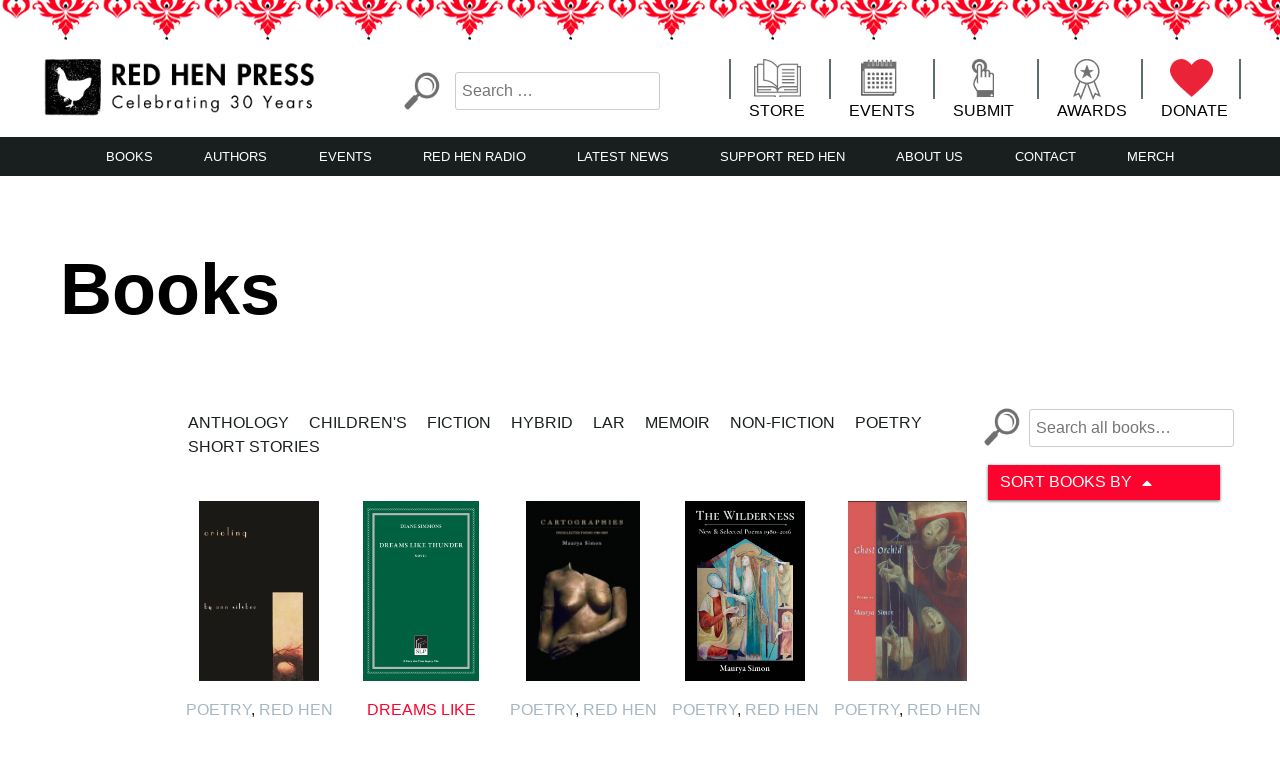

--- FILE ---
content_type: text/html; charset=UTF-8
request_url: https://redhen.org/book/page/31/?orderby=author&authorpart=last&order=asc
body_size: 14034
content:
<!doctype html>
<html dir="ltr" lang="en" prefix="og: https://ogp.me/ns#">
<head>
	<meta charset="UTF-8">
	<meta name="viewport" content="width=device-width, initial-scale=1">
	<link rel="profile" href="https://gmpg.org/xfn/11">
	<!-- Fundraise Up -->
	<script>(function(w,d,s,n,a){if(!w[n]){var l='call,catch,on,once,set,then,track'
	.split(','),i,o=function(n){return'function'==typeof n?o.l.push([arguments])&&o
	:function(){return o.l.push([n,arguments])&&o}},t=d.getElementsByTagName(s)[0],
	j=d.createElement(s);j.async=!0;j.src='https://cdn.fundraiseup.com/widget/'+a;
	t.parentNode.insertBefore(j,t);o.s=Date.now();o.v=4;o.h=w.location.href;o.l=[];
	for(i=0;i<7;i++)o[l[i]]=o(l[i]);w[n]=o}
	})(window,document,'script','FundraiseUp','ALQDWWNV');</script>
	<!-- End Fundraise Up -->

	<title>Books - Red Hen Press - Page 31</title>
	<style>img:is([sizes="auto" i], [sizes^="auto," i]) { contain-intrinsic-size: 3000px 1500px }</style>
	
		<!-- All in One SEO 4.8.3.2 - aioseo.com -->
	<meta name="robots" content="noindex, nofollow, max-image-preview:large" />
	<link rel="canonical" href="https://redhen.org/book/page/31/" />
	<link rel="prev" href="https://redhen.org/book/page/30/" />
	<meta name="generator" content="All in One SEO (AIOSEO) 4.8.3.2" />
		<meta property="og:locale" content="en_US" />
		<meta property="og:site_name" content="Red Hen Press - LA&#039;s Oldest Nonprofit Literary Publisher" />
		<meta property="og:type" content="website" />
		<meta property="og:title" content="Books - Red Hen Press - Page 31" />
		<meta property="og:url" content="https://redhen.org/book/page/31/" />
		<meta property="og:image" content="https://redhen.org/wp-content/uploads/2024/01/cropped-2024-logo-black-text-on-transparent.png" />
		<meta property="og:image:secure_url" content="https://redhen.org/wp-content/uploads/2024/01/cropped-2024-logo-black-text-on-transparent.png" />
		<meta property="og:image:width" content="3600" />
		<meta property="og:image:height" content="784" />
		<meta name="twitter:card" content="summary_large_image" />
		<meta name="twitter:site" content="@redhenpress" />
		<meta name="twitter:title" content="Books - Red Hen Press - Page 31" />
		<meta name="twitter:image" content="https://redhen.org/wp-content/uploads/2024/01/cropped-2024-logo-black-text-on-transparent.png" />
		<script type="application/ld+json" class="aioseo-schema">
			{"@context":"https:\/\/schema.org","@graph":[{"@type":"BreadcrumbList","@id":"https:\/\/redhen.org\/book\/page\/31\/#breadcrumblist","itemListElement":[{"@type":"ListItem","@id":"https:\/\/redhen.org#listItem","position":1,"name":"Home","item":"https:\/\/redhen.org","nextItem":{"@type":"ListItem","@id":"https:\/\/redhen.org\/book\/#listItem","name":"Archives for "}},{"@type":"ListItem","@id":"https:\/\/redhen.org\/book\/#listItem","position":2,"name":"Archives for ","item":"https:\/\/redhen.org\/book\/","nextItem":{"@type":"ListItem","@id":"https:\/\/redhen.org\/book\/page\/31#listItem","name":"Page 31"},"previousItem":{"@type":"ListItem","@id":"https:\/\/redhen.org#listItem","name":"Home"}},{"@type":"ListItem","@id":"https:\/\/redhen.org\/book\/page\/31#listItem","position":3,"name":"Page 31","previousItem":{"@type":"ListItem","@id":"https:\/\/redhen.org\/book\/#listItem","name":"Archives for "}}]},{"@type":"CollectionPage","@id":"https:\/\/redhen.org\/book\/page\/31\/#collectionpage","url":"https:\/\/redhen.org\/book\/page\/31\/","name":"Books - Red Hen Press - Page 31","inLanguage":"en","isPartOf":{"@id":"https:\/\/redhen.org\/#website"},"breadcrumb":{"@id":"https:\/\/redhen.org\/book\/page\/31\/#breadcrumblist"}},{"@type":"Organization","@id":"https:\/\/redhen.org\/#organization","name":"Red Hen Press","description":"LA's Oldest Nonprofit Literary Publisher","url":"https:\/\/redhen.org\/","telephone":"+16263564760","logo":{"@type":"ImageObject","url":"https:\/\/redhen.org\/wp-content\/uploads\/2024\/01\/cropped-2024-logo-black-text-on-transparent.png","@id":"https:\/\/redhen.org\/book\/page\/31\/#organizationLogo","width":3600,"height":784},"image":{"@id":"https:\/\/redhen.org\/book\/page\/31\/#organizationLogo"},"sameAs":["https:\/\/facebook.com\/redhenpress","https:\/\/x.com\/redhenpress","https:\/\/instagram.com\/redhenpress","https:\/\/tiktok.com\/@redhenpress","https:\/\/pinterest.com\/redhenpress","https:\/\/youtube.com\/redhenpress","https:\/\/linkedin.com\/in\/redhenpress"]},{"@type":"WebSite","@id":"https:\/\/redhen.org\/#website","url":"https:\/\/redhen.org\/","name":"Red Hen Press","description":"LA's Oldest Nonprofit Literary Publisher","inLanguage":"en","publisher":{"@id":"https:\/\/redhen.org\/#organization"}}]}
		</script>
		<!-- All in One SEO -->

<link rel='dns-prefetch' href='//cdnjs.cloudflare.com' />
<link rel="alternate" type="application/rss+xml" title="Red Hen Press &raquo; Feed" href="https://redhen.org/feed/" />
<link rel="alternate" type="application/rss+xml" title="Red Hen Press &raquo; Comments Feed" href="https://redhen.org/comments/feed/" />
<link rel="alternate" type="text/calendar" title="Red Hen Press &raquo; iCal Feed" href="https://redhen.org/events-calendar/?ical=1" />
<link rel="alternate" type="application/rss+xml" title="Red Hen Press &raquo; Books Feed" href="https://redhen.org/book/feed/" />
		<!-- This site uses the Google Analytics by MonsterInsights plugin v9.6.0 - Using Analytics tracking - https://www.monsterinsights.com/ -->
							<script src="//www.googletagmanager.com/gtag/js?id=G-V5L0S9PT0G"  data-cfasync="false" data-wpfc-render="false" type="text/javascript" async></script>
			<script data-cfasync="false" data-wpfc-render="false" type="text/javascript">
				var mi_version = '9.6.0';
				var mi_track_user = true;
				var mi_no_track_reason = '';
								var MonsterInsightsDefaultLocations = {"page_location":"https:\/\/redhen.org\/book\/page\/31\/?orderby=author&authorpart=last&order=asc"};
								if ( typeof MonsterInsightsPrivacyGuardFilter === 'function' ) {
					var MonsterInsightsLocations = (typeof MonsterInsightsExcludeQuery === 'object') ? MonsterInsightsPrivacyGuardFilter( MonsterInsightsExcludeQuery ) : MonsterInsightsPrivacyGuardFilter( MonsterInsightsDefaultLocations );
				} else {
					var MonsterInsightsLocations = (typeof MonsterInsightsExcludeQuery === 'object') ? MonsterInsightsExcludeQuery : MonsterInsightsDefaultLocations;
				}

								var disableStrs = [
										'ga-disable-G-V5L0S9PT0G',
									];

				/* Function to detect opted out users */
				function __gtagTrackerIsOptedOut() {
					for (var index = 0; index < disableStrs.length; index++) {
						if (document.cookie.indexOf(disableStrs[index] + '=true') > -1) {
							return true;
						}
					}

					return false;
				}

				/* Disable tracking if the opt-out cookie exists. */
				if (__gtagTrackerIsOptedOut()) {
					for (var index = 0; index < disableStrs.length; index++) {
						window[disableStrs[index]] = true;
					}
				}

				/* Opt-out function */
				function __gtagTrackerOptout() {
					for (var index = 0; index < disableStrs.length; index++) {
						document.cookie = disableStrs[index] + '=true; expires=Thu, 31 Dec 2099 23:59:59 UTC; path=/';
						window[disableStrs[index]] = true;
					}
				}

				if ('undefined' === typeof gaOptout) {
					function gaOptout() {
						__gtagTrackerOptout();
					}
				}
								window.dataLayer = window.dataLayer || [];

				window.MonsterInsightsDualTracker = {
					helpers: {},
					trackers: {},
				};
				if (mi_track_user) {
					function __gtagDataLayer() {
						dataLayer.push(arguments);
					}

					function __gtagTracker(type, name, parameters) {
						if (!parameters) {
							parameters = {};
						}

						if (parameters.send_to) {
							__gtagDataLayer.apply(null, arguments);
							return;
						}

						if (type === 'event') {
														parameters.send_to = monsterinsights_frontend.v4_id;
							var hookName = name;
							if (typeof parameters['event_category'] !== 'undefined') {
								hookName = parameters['event_category'] + ':' + name;
							}

							if (typeof MonsterInsightsDualTracker.trackers[hookName] !== 'undefined') {
								MonsterInsightsDualTracker.trackers[hookName](parameters);
							} else {
								__gtagDataLayer('event', name, parameters);
							}
							
						} else {
							__gtagDataLayer.apply(null, arguments);
						}
					}

					__gtagTracker('js', new Date());
					__gtagTracker('set', {
						'developer_id.dZGIzZG': true,
											});
					if ( MonsterInsightsLocations.page_location ) {
						__gtagTracker('set', MonsterInsightsLocations);
					}
										__gtagTracker('config', 'G-V5L0S9PT0G', {"forceSSL":"true","link_attribution":"true"} );
															window.gtag = __gtagTracker;										(function () {
						/* https://developers.google.com/analytics/devguides/collection/analyticsjs/ */
						/* ga and __gaTracker compatibility shim. */
						var noopfn = function () {
							return null;
						};
						var newtracker = function () {
							return new Tracker();
						};
						var Tracker = function () {
							return null;
						};
						var p = Tracker.prototype;
						p.get = noopfn;
						p.set = noopfn;
						p.send = function () {
							var args = Array.prototype.slice.call(arguments);
							args.unshift('send');
							__gaTracker.apply(null, args);
						};
						var __gaTracker = function () {
							var len = arguments.length;
							if (len === 0) {
								return;
							}
							var f = arguments[len - 1];
							if (typeof f !== 'object' || f === null || typeof f.hitCallback !== 'function') {
								if ('send' === arguments[0]) {
									var hitConverted, hitObject = false, action;
									if ('event' === arguments[1]) {
										if ('undefined' !== typeof arguments[3]) {
											hitObject = {
												'eventAction': arguments[3],
												'eventCategory': arguments[2],
												'eventLabel': arguments[4],
												'value': arguments[5] ? arguments[5] : 1,
											}
										}
									}
									if ('pageview' === arguments[1]) {
										if ('undefined' !== typeof arguments[2]) {
											hitObject = {
												'eventAction': 'page_view',
												'page_path': arguments[2],
											}
										}
									}
									if (typeof arguments[2] === 'object') {
										hitObject = arguments[2];
									}
									if (typeof arguments[5] === 'object') {
										Object.assign(hitObject, arguments[5]);
									}
									if ('undefined' !== typeof arguments[1].hitType) {
										hitObject = arguments[1];
										if ('pageview' === hitObject.hitType) {
											hitObject.eventAction = 'page_view';
										}
									}
									if (hitObject) {
										action = 'timing' === arguments[1].hitType ? 'timing_complete' : hitObject.eventAction;
										hitConverted = mapArgs(hitObject);
										__gtagTracker('event', action, hitConverted);
									}
								}
								return;
							}

							function mapArgs(args) {
								var arg, hit = {};
								var gaMap = {
									'eventCategory': 'event_category',
									'eventAction': 'event_action',
									'eventLabel': 'event_label',
									'eventValue': 'event_value',
									'nonInteraction': 'non_interaction',
									'timingCategory': 'event_category',
									'timingVar': 'name',
									'timingValue': 'value',
									'timingLabel': 'event_label',
									'page': 'page_path',
									'location': 'page_location',
									'title': 'page_title',
									'referrer' : 'page_referrer',
								};
								for (arg in args) {
																		if (!(!args.hasOwnProperty(arg) || !gaMap.hasOwnProperty(arg))) {
										hit[gaMap[arg]] = args[arg];
									} else {
										hit[arg] = args[arg];
									}
								}
								return hit;
							}

							try {
								f.hitCallback();
							} catch (ex) {
							}
						};
						__gaTracker.create = newtracker;
						__gaTracker.getByName = newtracker;
						__gaTracker.getAll = function () {
							return [];
						};
						__gaTracker.remove = noopfn;
						__gaTracker.loaded = true;
						window['__gaTracker'] = __gaTracker;
					})();
									} else {
										console.log("");
					(function () {
						function __gtagTracker() {
							return null;
						}

						window['__gtagTracker'] = __gtagTracker;
						window['gtag'] = __gtagTracker;
					})();
									}
			</script>
				<!-- / Google Analytics by MonsterInsights -->
		<script type="text/javascript">
/* <![CDATA[ */
window._wpemojiSettings = {"baseUrl":"https:\/\/s.w.org\/images\/core\/emoji\/16.0.1\/72x72\/","ext":".png","svgUrl":"https:\/\/s.w.org\/images\/core\/emoji\/16.0.1\/svg\/","svgExt":".svg","source":{"concatemoji":"https:\/\/redhen.org\/wp-includes\/js\/wp-emoji-release.min.js?ver=6.8.3"}};
/*! This file is auto-generated */
!function(s,n){var o,i,e;function c(e){try{var t={supportTests:e,timestamp:(new Date).valueOf()};sessionStorage.setItem(o,JSON.stringify(t))}catch(e){}}function p(e,t,n){e.clearRect(0,0,e.canvas.width,e.canvas.height),e.fillText(t,0,0);var t=new Uint32Array(e.getImageData(0,0,e.canvas.width,e.canvas.height).data),a=(e.clearRect(0,0,e.canvas.width,e.canvas.height),e.fillText(n,0,0),new Uint32Array(e.getImageData(0,0,e.canvas.width,e.canvas.height).data));return t.every(function(e,t){return e===a[t]})}function u(e,t){e.clearRect(0,0,e.canvas.width,e.canvas.height),e.fillText(t,0,0);for(var n=e.getImageData(16,16,1,1),a=0;a<n.data.length;a++)if(0!==n.data[a])return!1;return!0}function f(e,t,n,a){switch(t){case"flag":return n(e,"\ud83c\udff3\ufe0f\u200d\u26a7\ufe0f","\ud83c\udff3\ufe0f\u200b\u26a7\ufe0f")?!1:!n(e,"\ud83c\udde8\ud83c\uddf6","\ud83c\udde8\u200b\ud83c\uddf6")&&!n(e,"\ud83c\udff4\udb40\udc67\udb40\udc62\udb40\udc65\udb40\udc6e\udb40\udc67\udb40\udc7f","\ud83c\udff4\u200b\udb40\udc67\u200b\udb40\udc62\u200b\udb40\udc65\u200b\udb40\udc6e\u200b\udb40\udc67\u200b\udb40\udc7f");case"emoji":return!a(e,"\ud83e\udedf")}return!1}function g(e,t,n,a){var r="undefined"!=typeof WorkerGlobalScope&&self instanceof WorkerGlobalScope?new OffscreenCanvas(300,150):s.createElement("canvas"),o=r.getContext("2d",{willReadFrequently:!0}),i=(o.textBaseline="top",o.font="600 32px Arial",{});return e.forEach(function(e){i[e]=t(o,e,n,a)}),i}function t(e){var t=s.createElement("script");t.src=e,t.defer=!0,s.head.appendChild(t)}"undefined"!=typeof Promise&&(o="wpEmojiSettingsSupports",i=["flag","emoji"],n.supports={everything:!0,everythingExceptFlag:!0},e=new Promise(function(e){s.addEventListener("DOMContentLoaded",e,{once:!0})}),new Promise(function(t){var n=function(){try{var e=JSON.parse(sessionStorage.getItem(o));if("object"==typeof e&&"number"==typeof e.timestamp&&(new Date).valueOf()<e.timestamp+604800&&"object"==typeof e.supportTests)return e.supportTests}catch(e){}return null}();if(!n){if("undefined"!=typeof Worker&&"undefined"!=typeof OffscreenCanvas&&"undefined"!=typeof URL&&URL.createObjectURL&&"undefined"!=typeof Blob)try{var e="postMessage("+g.toString()+"("+[JSON.stringify(i),f.toString(),p.toString(),u.toString()].join(",")+"));",a=new Blob([e],{type:"text/javascript"}),r=new Worker(URL.createObjectURL(a),{name:"wpTestEmojiSupports"});return void(r.onmessage=function(e){c(n=e.data),r.terminate(),t(n)})}catch(e){}c(n=g(i,f,p,u))}t(n)}).then(function(e){for(var t in e)n.supports[t]=e[t],n.supports.everything=n.supports.everything&&n.supports[t],"flag"!==t&&(n.supports.everythingExceptFlag=n.supports.everythingExceptFlag&&n.supports[t]);n.supports.everythingExceptFlag=n.supports.everythingExceptFlag&&!n.supports.flag,n.DOMReady=!1,n.readyCallback=function(){n.DOMReady=!0}}).then(function(){return e}).then(function(){var e;n.supports.everything||(n.readyCallback(),(e=n.source||{}).concatemoji?t(e.concatemoji):e.wpemoji&&e.twemoji&&(t(e.twemoji),t(e.wpemoji)))}))}((window,document),window._wpemojiSettings);
/* ]]> */
</script>
<style id='wp-emoji-styles-inline-css' type='text/css'>

	img.wp-smiley, img.emoji {
		display: inline !important;
		border: none !important;
		box-shadow: none !important;
		height: 1em !important;
		width: 1em !important;
		margin: 0 0.07em !important;
		vertical-align: -0.1em !important;
		background: none !important;
		padding: 0 !important;
	}
</style>
<link rel='stylesheet' id='wp-block-library-css' href='https://redhen.org/wp-includes/css/dist/block-library/style.min.css?ver=6.8.3' type='text/css' media='all' />
<style id='classic-theme-styles-inline-css' type='text/css'>
/*! This file is auto-generated */
.wp-block-button__link{color:#fff;background-color:#32373c;border-radius:9999px;box-shadow:none;text-decoration:none;padding:calc(.667em + 2px) calc(1.333em + 2px);font-size:1.125em}.wp-block-file__button{background:#32373c;color:#fff;text-decoration:none}
</style>
<style id='global-styles-inline-css' type='text/css'>
:root{--wp--preset--aspect-ratio--square: 1;--wp--preset--aspect-ratio--4-3: 4/3;--wp--preset--aspect-ratio--3-4: 3/4;--wp--preset--aspect-ratio--3-2: 3/2;--wp--preset--aspect-ratio--2-3: 2/3;--wp--preset--aspect-ratio--16-9: 16/9;--wp--preset--aspect-ratio--9-16: 9/16;--wp--preset--color--black: #000000;--wp--preset--color--cyan-bluish-gray: #abb8c3;--wp--preset--color--white: #ffffff;--wp--preset--color--pale-pink: #f78da7;--wp--preset--color--vivid-red: #cf2e2e;--wp--preset--color--luminous-vivid-orange: #ff6900;--wp--preset--color--luminous-vivid-amber: #fcb900;--wp--preset--color--light-green-cyan: #7bdcb5;--wp--preset--color--vivid-green-cyan: #00d084;--wp--preset--color--pale-cyan-blue: #8ed1fc;--wp--preset--color--vivid-cyan-blue: #0693e3;--wp--preset--color--vivid-purple: #9b51e0;--wp--preset--gradient--vivid-cyan-blue-to-vivid-purple: linear-gradient(135deg,rgba(6,147,227,1) 0%,rgb(155,81,224) 100%);--wp--preset--gradient--light-green-cyan-to-vivid-green-cyan: linear-gradient(135deg,rgb(122,220,180) 0%,rgb(0,208,130) 100%);--wp--preset--gradient--luminous-vivid-amber-to-luminous-vivid-orange: linear-gradient(135deg,rgba(252,185,0,1) 0%,rgba(255,105,0,1) 100%);--wp--preset--gradient--luminous-vivid-orange-to-vivid-red: linear-gradient(135deg,rgba(255,105,0,1) 0%,rgb(207,46,46) 100%);--wp--preset--gradient--very-light-gray-to-cyan-bluish-gray: linear-gradient(135deg,rgb(238,238,238) 0%,rgb(169,184,195) 100%);--wp--preset--gradient--cool-to-warm-spectrum: linear-gradient(135deg,rgb(74,234,220) 0%,rgb(151,120,209) 20%,rgb(207,42,186) 40%,rgb(238,44,130) 60%,rgb(251,105,98) 80%,rgb(254,248,76) 100%);--wp--preset--gradient--blush-light-purple: linear-gradient(135deg,rgb(255,206,236) 0%,rgb(152,150,240) 100%);--wp--preset--gradient--blush-bordeaux: linear-gradient(135deg,rgb(254,205,165) 0%,rgb(254,45,45) 50%,rgb(107,0,62) 100%);--wp--preset--gradient--luminous-dusk: linear-gradient(135deg,rgb(255,203,112) 0%,rgb(199,81,192) 50%,rgb(65,88,208) 100%);--wp--preset--gradient--pale-ocean: linear-gradient(135deg,rgb(255,245,203) 0%,rgb(182,227,212) 50%,rgb(51,167,181) 100%);--wp--preset--gradient--electric-grass: linear-gradient(135deg,rgb(202,248,128) 0%,rgb(113,206,126) 100%);--wp--preset--gradient--midnight: linear-gradient(135deg,rgb(2,3,129) 0%,rgb(40,116,252) 100%);--wp--preset--font-size--small: 13px;--wp--preset--font-size--medium: 20px;--wp--preset--font-size--large: 36px;--wp--preset--font-size--x-large: 42px;--wp--preset--spacing--20: 0.44rem;--wp--preset--spacing--30: 0.67rem;--wp--preset--spacing--40: 1rem;--wp--preset--spacing--50: 1.5rem;--wp--preset--spacing--60: 2.25rem;--wp--preset--spacing--70: 3.38rem;--wp--preset--spacing--80: 5.06rem;--wp--preset--shadow--natural: 6px 6px 9px rgba(0, 0, 0, 0.2);--wp--preset--shadow--deep: 12px 12px 50px rgba(0, 0, 0, 0.4);--wp--preset--shadow--sharp: 6px 6px 0px rgba(0, 0, 0, 0.2);--wp--preset--shadow--outlined: 6px 6px 0px -3px rgba(255, 255, 255, 1), 6px 6px rgba(0, 0, 0, 1);--wp--preset--shadow--crisp: 6px 6px 0px rgba(0, 0, 0, 1);}:where(.is-layout-flex){gap: 0.5em;}:where(.is-layout-grid){gap: 0.5em;}body .is-layout-flex{display: flex;}.is-layout-flex{flex-wrap: wrap;align-items: center;}.is-layout-flex > :is(*, div){margin: 0;}body .is-layout-grid{display: grid;}.is-layout-grid > :is(*, div){margin: 0;}:where(.wp-block-columns.is-layout-flex){gap: 2em;}:where(.wp-block-columns.is-layout-grid){gap: 2em;}:where(.wp-block-post-template.is-layout-flex){gap: 1.25em;}:where(.wp-block-post-template.is-layout-grid){gap: 1.25em;}.has-black-color{color: var(--wp--preset--color--black) !important;}.has-cyan-bluish-gray-color{color: var(--wp--preset--color--cyan-bluish-gray) !important;}.has-white-color{color: var(--wp--preset--color--white) !important;}.has-pale-pink-color{color: var(--wp--preset--color--pale-pink) !important;}.has-vivid-red-color{color: var(--wp--preset--color--vivid-red) !important;}.has-luminous-vivid-orange-color{color: var(--wp--preset--color--luminous-vivid-orange) !important;}.has-luminous-vivid-amber-color{color: var(--wp--preset--color--luminous-vivid-amber) !important;}.has-light-green-cyan-color{color: var(--wp--preset--color--light-green-cyan) !important;}.has-vivid-green-cyan-color{color: var(--wp--preset--color--vivid-green-cyan) !important;}.has-pale-cyan-blue-color{color: var(--wp--preset--color--pale-cyan-blue) !important;}.has-vivid-cyan-blue-color{color: var(--wp--preset--color--vivid-cyan-blue) !important;}.has-vivid-purple-color{color: var(--wp--preset--color--vivid-purple) !important;}.has-black-background-color{background-color: var(--wp--preset--color--black) !important;}.has-cyan-bluish-gray-background-color{background-color: var(--wp--preset--color--cyan-bluish-gray) !important;}.has-white-background-color{background-color: var(--wp--preset--color--white) !important;}.has-pale-pink-background-color{background-color: var(--wp--preset--color--pale-pink) !important;}.has-vivid-red-background-color{background-color: var(--wp--preset--color--vivid-red) !important;}.has-luminous-vivid-orange-background-color{background-color: var(--wp--preset--color--luminous-vivid-orange) !important;}.has-luminous-vivid-amber-background-color{background-color: var(--wp--preset--color--luminous-vivid-amber) !important;}.has-light-green-cyan-background-color{background-color: var(--wp--preset--color--light-green-cyan) !important;}.has-vivid-green-cyan-background-color{background-color: var(--wp--preset--color--vivid-green-cyan) !important;}.has-pale-cyan-blue-background-color{background-color: var(--wp--preset--color--pale-cyan-blue) !important;}.has-vivid-cyan-blue-background-color{background-color: var(--wp--preset--color--vivid-cyan-blue) !important;}.has-vivid-purple-background-color{background-color: var(--wp--preset--color--vivid-purple) !important;}.has-black-border-color{border-color: var(--wp--preset--color--black) !important;}.has-cyan-bluish-gray-border-color{border-color: var(--wp--preset--color--cyan-bluish-gray) !important;}.has-white-border-color{border-color: var(--wp--preset--color--white) !important;}.has-pale-pink-border-color{border-color: var(--wp--preset--color--pale-pink) !important;}.has-vivid-red-border-color{border-color: var(--wp--preset--color--vivid-red) !important;}.has-luminous-vivid-orange-border-color{border-color: var(--wp--preset--color--luminous-vivid-orange) !important;}.has-luminous-vivid-amber-border-color{border-color: var(--wp--preset--color--luminous-vivid-amber) !important;}.has-light-green-cyan-border-color{border-color: var(--wp--preset--color--light-green-cyan) !important;}.has-vivid-green-cyan-border-color{border-color: var(--wp--preset--color--vivid-green-cyan) !important;}.has-pale-cyan-blue-border-color{border-color: var(--wp--preset--color--pale-cyan-blue) !important;}.has-vivid-cyan-blue-border-color{border-color: var(--wp--preset--color--vivid-cyan-blue) !important;}.has-vivid-purple-border-color{border-color: var(--wp--preset--color--vivid-purple) !important;}.has-vivid-cyan-blue-to-vivid-purple-gradient-background{background: var(--wp--preset--gradient--vivid-cyan-blue-to-vivid-purple) !important;}.has-light-green-cyan-to-vivid-green-cyan-gradient-background{background: var(--wp--preset--gradient--light-green-cyan-to-vivid-green-cyan) !important;}.has-luminous-vivid-amber-to-luminous-vivid-orange-gradient-background{background: var(--wp--preset--gradient--luminous-vivid-amber-to-luminous-vivid-orange) !important;}.has-luminous-vivid-orange-to-vivid-red-gradient-background{background: var(--wp--preset--gradient--luminous-vivid-orange-to-vivid-red) !important;}.has-very-light-gray-to-cyan-bluish-gray-gradient-background{background: var(--wp--preset--gradient--very-light-gray-to-cyan-bluish-gray) !important;}.has-cool-to-warm-spectrum-gradient-background{background: var(--wp--preset--gradient--cool-to-warm-spectrum) !important;}.has-blush-light-purple-gradient-background{background: var(--wp--preset--gradient--blush-light-purple) !important;}.has-blush-bordeaux-gradient-background{background: var(--wp--preset--gradient--blush-bordeaux) !important;}.has-luminous-dusk-gradient-background{background: var(--wp--preset--gradient--luminous-dusk) !important;}.has-pale-ocean-gradient-background{background: var(--wp--preset--gradient--pale-ocean) !important;}.has-electric-grass-gradient-background{background: var(--wp--preset--gradient--electric-grass) !important;}.has-midnight-gradient-background{background: var(--wp--preset--gradient--midnight) !important;}.has-small-font-size{font-size: var(--wp--preset--font-size--small) !important;}.has-medium-font-size{font-size: var(--wp--preset--font-size--medium) !important;}.has-large-font-size{font-size: var(--wp--preset--font-size--large) !important;}.has-x-large-font-size{font-size: var(--wp--preset--font-size--x-large) !important;}
:where(.wp-block-post-template.is-layout-flex){gap: 1.25em;}:where(.wp-block-post-template.is-layout-grid){gap: 1.25em;}
:where(.wp-block-columns.is-layout-flex){gap: 2em;}:where(.wp-block-columns.is-layout-grid){gap: 2em;}
:root :where(.wp-block-pullquote){font-size: 1.5em;line-height: 1.6;}
</style>
<link rel='stylesheet' id='redhen-style-css' href='https://redhen.org/wp-content/themes/redhen/style.css?ver=6.8.3' type='text/css' media='all' />
<link rel='stylesheet' id='font-awesome-css' href='https://cdnjs.cloudflare.com/ajax/libs/font-awesome/5.10.2/css/all.min.css?ver=6.8.3' type='text/css' media='all' />
<link rel='stylesheet' id='owlcarousel-css-css' href='https://redhen.org/wp-content/themes/redhen/js/owlcarousel/assets/owl.carousel.min.css?ver=6.8.3' type='text/css' media='all' />
<link rel='stylesheet' id='owlcarousel-theme-css-css' href='https://redhen.org/wp-content/themes/redhen/js/owlcarousel/assets/owl.theme.default.min.css?ver=6.8.3' type='text/css' media='all' />
<script type="text/javascript" src="https://redhen.org/wp-content/plugins/google-analytics-for-wordpress/assets/js/frontend-gtag.min.js?ver=9.6.0" id="monsterinsights-frontend-script-js" async="async" data-wp-strategy="async"></script>
<script data-cfasync="false" data-wpfc-render="false" type="text/javascript" id='monsterinsights-frontend-script-js-extra'>/* <![CDATA[ */
var monsterinsights_frontend = {"js_events_tracking":"true","download_extensions":"doc,pdf,ppt,zip,xls,docx,pptx,xlsx","inbound_paths":"[{\"path\":\"\\\/go\\\/\",\"label\":\"affiliate\"},{\"path\":\"\\\/recommend\\\/\",\"label\":\"affiliate\"}]","home_url":"https:\/\/redhen.org","hash_tracking":"false","v4_id":"G-V5L0S9PT0G"};/* ]]> */
</script>
<script type="text/javascript" src="https://redhen.org/wp-includes/js/jquery/jquery.min.js?ver=3.7.1" id="jquery-core-js"></script>
<script type="text/javascript" src="https://redhen.org/wp-includes/js/jquery/jquery-migrate.min.js?ver=3.4.1" id="jquery-migrate-js"></script>
<script type="text/javascript" src="https://redhen.org/wp-content/themes/redhen/js/owlcarousel/owl.carousel.min.js?ver=6.8.3" id="owlcarousel-js-js"></script>
<link rel="https://api.w.org/" href="https://redhen.org/wp-json/" /><link rel="EditURI" type="application/rsd+xml" title="RSD" href="https://redhen.org/xmlrpc.php?rsd" />
<meta name="generator" content="WordPress 6.8.3" />
<!-- Google Tag Manager -->
<script>(function(w,d,s,l,i){w[l]=w[l]||[];w[l].push({'gtm.start':
new Date().getTime(),event:'gtm.js'});var f=d.getElementsByTagName(s)[0],
j=d.createElement(s),dl=l!='dataLayer'?'&l='+l:'';j.async=true;j.src=
'https://www.googletagmanager.com/gtm.js?id='+i+dl;f.parentNode.insertBefore(j,f);
})(window,document,'script','dataLayer','GTM-P7SLH675');</script>
<!-- End Google Tag Manager --><meta name="et-api-version" content="v1"><meta name="et-api-origin" content="https://redhen.org"><link rel="https://theeventscalendar.com/" href="https://redhen.org/wp-json/tribe/tickets/v1/" /><meta name="tec-api-version" content="v1"><meta name="tec-api-origin" content="https://redhen.org"><link rel="alternate" href="https://redhen.org/wp-json/tribe/events/v1/" />		<style type="text/css">
					.site-title,
			.site-description {
				position: absolute;
				clip: rect(1px, 1px, 1px, 1px);
			}
				</style>
		<link rel="icon" href="https://redhen.org/wp-content/uploads/2020/04/Snippet-black-on-white-chicken-150x150.png" sizes="32x32" />
<link rel="icon" href="https://redhen.org/wp-content/uploads/2020/04/Snippet-black-on-white-chicken.png" sizes="192x192" />
<link rel="apple-touch-icon" href="https://redhen.org/wp-content/uploads/2020/04/Snippet-black-on-white-chicken.png" />
<meta name="msapplication-TileImage" content="https://redhen.org/wp-content/uploads/2020/04/Snippet-black-on-white-chicken.png" />
</head>

<body class="archive paged post-type-archive post-type-archive-book wp-custom-logo paged-31 post-type-paged-31 wp-theme-redhen tribe-no-js tec-no-tickets-on-recurring tec-no-rsvp-on-recurring hfeed no-sidebar tribe-theme-redhen">
<div id="page" class="site">
	<a class="skip-link screen-reader-text" href="#content">Skip to content</a>

	<header id="masthead" class="site-header">
		<div class="site-branding">
			<a href="https://redhen.org/" class="custom-logo-link" rel="home"><img width="3600" height="784" src="https://redhen.org/wp-content/uploads/2024/01/cropped-2024-logo-black-text-on-transparent.png" class="custom-logo" alt="Red Hen Press" decoding="async" fetchpriority="high" srcset="https://redhen.org/wp-content/uploads/2024/01/cropped-2024-logo-black-text-on-transparent.png 3600w, https://redhen.org/wp-content/uploads/2024/01/cropped-2024-logo-black-text-on-transparent-300x65.png 300w, https://redhen.org/wp-content/uploads/2024/01/cropped-2024-logo-black-text-on-transparent-1024x223.png 1024w, https://redhen.org/wp-content/uploads/2024/01/cropped-2024-logo-black-text-on-transparent-768x167.png 768w, https://redhen.org/wp-content/uploads/2024/01/cropped-2024-logo-black-text-on-transparent-1536x335.png 1536w, https://redhen.org/wp-content/uploads/2024/01/cropped-2024-logo-black-text-on-transparent-2048x446.png 2048w" sizes="(max-width: 3600px) 100vw, 3600px" /></a>				<p class="site-title"><a href="https://redhen.org/" rel="home">Red Hen Press</a></p>
								<p class="site-description">LA&#8217;s Oldest Nonprofit Literary Publisher</p>
					</div><!-- .site-branding -->

		<div class="site-search">
			<form role="search" method="get" class="search-form" action="https://redhen.org/">
  <button type="submit" class="search-submit"><img class='sm-icon' src="https://redhen.org/wp-content/themes/redhen/img/icon-search.png" alt='search icon' /></button>
  <label>
    <span class="screen-reader-text"></span>
    <input type="search" class="search-field" placeholder="Search &hellip;" value="" name="s" />
  </label>
</form>		</div>

		<nav id="icon-navigation" class="secondary-navigation">
			<div class="menu-icon-menu-container"><ul id="secondary-menu" class="menu"><li id="menu-item-5822" class="icon-books menu-item menu-item-type-custom menu-item-object-custom menu-item-5822"><a href="http://bookstore.redhen.org">STORE</a></li>
<li id="menu-item-2680" class="icon-organizer menu-item menu-item-type-custom menu-item-object-custom menu-item-2680"><a href="https://redhen.org/events-calendar">EVENTS</a></li>
<li id="menu-item-20" class="icon-submit menu-item menu-item-type-custom menu-item-object-custom menu-item-20"><a target="_blank" href="https://redhenpress.submittable.com/submit?fun_cid=15820463062973199989">SUBMIT</a></li>
<li id="menu-item-19" class="icon-award menu-item menu-item-type-custom menu-item-object-custom menu-item-19"><a href="https://redhen.org/awards/">AWARDS</a></li>
<li id="menu-item-5798" class="icon-donate menu-item menu-item-type-post_type menu-item-object-page menu-item-5798"><a href="https://redhen.org/support/">DONATE</a></li>
</ul></div>		</nav><!-- #icon-navigation -->

		<div class="navigation-container">
			<nav id="site-navigation" class="main-navigation has-hamburger-menu">
				<button class="menu-toggle" aria-controls="primary-menu" aria-expanded="false"><i class="fas fa-bars"></i></button>
				<div class="menu-top-nav-container"><ul id="primary-menu" class="menu"><li id="menu-close-btn" class="menu-item menu-item-type-custom menu-item-object-custom menu-item-close"><button class="menu-toggle" aria-expanded="true">X</button></li><li id="menu-item-5220" class="menu-item menu-item-type-custom menu-item-object-custom menu-item-has-children menu-item-5220"><a href="https://redhen.org/book/">BOOKS</a>
<ul class="sub-menu">
	<li id="menu-item-5518" class="menu-item menu-item-type-post_type menu-item-object-page menu-item-5518"><a href="https://redhen.org/imprints-and-series/">Imprints &#038; Series</a></li>
	<li id="menu-item-24608" class="menu-item menu-item-type-post_type menu-item-object-page menu-item-24608"><a href="https://redhen.org/tia-chucha-press/">Tia Chucha Press</a></li>
	<li id="menu-item-17193" class="menu-item menu-item-type-post_type menu-item-object-page menu-item-17193"><a href="https://redhen.org/broadsides/">Broadsides</a></li>
	<li id="menu-item-9164" class="menu-item menu-item-type-post_type menu-item-object-page menu-item-9164"><a href="https://redhen.org/book-clubs/">Book Clubs</a></li>
	<li id="menu-item-9203" class="menu-item menu-item-type-post_type menu-item-object-page menu-item-9203"><a href="https://redhen.org/course-adoptions/">Course Adoptions</a></li>
</ul>
</li>
<li id="menu-item-5221" class="menu-item menu-item-type-custom menu-item-object-custom menu-item-5221"><a href="https://redhen.org/book_author/">AUTHORS</a></li>
<li id="menu-item-21376" class="menu-item menu-item-type-custom menu-item-object-custom menu-item-has-children menu-item-21376"><a href="https://redhen.org/events/">EVENTS</a>
<ul class="sub-menu">
	<li id="menu-item-24558" class="menu-item menu-item-type-post_type menu-item-object-page menu-item-24558"><a href="https://redhen.org/events/benefit/">31st Benefit Evening Gala</a></li>
	<li id="menu-item-23294" class="menu-item menu-item-type-post_type menu-item-object-page menu-item-23294"><a href="https://redhen.org/witshq/">WITS HQ Creative Writing Summer Camp</a></li>
	<li id="menu-item-11848" class="menu-item menu-item-type-post_type menu-item-object-page menu-item-11848"><a href="https://redhen.org/lectures/">Poetry Lecture and Conversation Series</a></li>
	<li id="menu-item-12736" class="menu-item menu-item-type-post_type menu-item-object-page menu-item-12736"><a href="https://redhen.org/virtual/">Hen House Virtual Events</a></li>
</ul>
</li>
<li id="menu-item-24107" class="menu-item menu-item-type-post_type menu-item-object-page menu-item-24107"><a href="https://redhen.org/red-hen-radio/">RED HEN RADIO</a></li>
<li id="menu-item-14131" class="menu-item menu-item-type-custom menu-item-object-custom menu-item-has-children menu-item-14131"><a href="https://redhen.org/news_review/">LATEST NEWS</a>
<ul class="sub-menu">
	<li id="menu-item-14133" class="menu-item menu-item-type-custom menu-item-object-custom menu-item-14133"><a href="https://redhen.org/news_review/">News &#038; Reviews</a></li>
	<li id="menu-item-17606" class="menu-item menu-item-type-custom menu-item-object-custom menu-item-17606"><a href="https://redhenpress.substack.com/">The Red Hen Substack</a></li>
</ul>
</li>
<li id="menu-item-5240" class="menu-item menu-item-type-post_type menu-item-object-page menu-item-has-children menu-item-5240"><a href="https://redhen.org/support/">SUPPORT RED HEN</a>
<ul class="sub-menu">
	<li id="menu-item-25818" class="menu-item menu-item-type-post_type menu-item-object-page menu-item-25818"><a href="https://redhen.org/editorial-leadership-circle/">Editorial Leadership Circle</a></li>
	<li id="menu-item-5887" class="menu-item menu-item-type-post_type menu-item-object-page menu-item-5887"><a href="https://redhen.org/planned-giving/">Planned Giving</a></li>
	<li id="menu-item-5577" class="menu-item menu-item-type-post_type menu-item-object-page menu-item-5577"><a href="https://redhen.org/our-supporters/">Our Supporters</a></li>
</ul>
</li>
<li id="menu-item-5910" class="menu-item menu-item-type-post_type menu-item-object-page menu-item-has-children menu-item-5910"><a href="https://redhen.org/about-us/">ABOUT US</a>
<ul class="sub-menu">
	<li id="menu-item-5233" class="menu-item menu-item-type-post_type menu-item-object-page menu-item-5233"><a href="https://redhen.org/staff-and-board/">Staff and Board</a></li>
	<li id="menu-item-2771" class="menu-item menu-item-type-post_type menu-item-object-page menu-item-2771"><a href="https://redhen.org/submission-guidelines/">Submission Guidelines</a></li>
	<li id="menu-item-5781" class="menu-item menu-item-type-post_type menu-item-object-page menu-item-5781"><a href="https://redhen.org/writing-in-the-schools/">Writing in the Schools</a></li>
	<li id="menu-item-5824" class="menu-item menu-item-type-custom menu-item-object-custom menu-item-5824"><a href="http://losangelesreview.org/">Los Angeles Review</a></li>
	<li id="menu-item-2767" class="menu-item menu-item-type-post_type menu-item-object-page menu-item-2767"><a href="https://redhen.org/about-us/jobs-and-internships/">Jobs and Internships</a></li>
</ul>
</li>
<li id="menu-item-14069" class="menu-item menu-item-type-post_type menu-item-object-page menu-item-has-children menu-item-14069"><a href="https://redhen.org/contact/">CONTACT</a>
<ul class="sub-menu">
	<li id="menu-item-23766" class="menu-item menu-item-type-post_type menu-item-object-page menu-item-23766"><a href="https://redhen.org/ordering-information/">Ordering Information</a></li>
</ul>
</li>
<li id="menu-item-24992" class="menu-item menu-item-type-custom menu-item-object-custom menu-item-24992"><a href="https://redhenpress.myshopify.com/">MERCH</a></li>
</ul></div>			</nav><!-- #site-navigation -->
		</div>
	</header><!-- #masthead -->

	<div id="content" class="site-content">

  <div id="primary" class="content-area">
    <main id="main" class="site-main">
      <div class='content-wrapper archive-wrapper'>
        <header class="page-header">
          <h1 class="entry-title">Books</h1>
        </header><!-- .page-header -->

        <!-- ARCHIVE BOOK STARTS -->
        <section id='archive-books' class='custom-archive-container'>
          <nav class='archive-sidemenu'>
            <div class="site-search">
              <form role="search" method="get" class="search-form" action="https://redhen.org/">
                <button type="submit" class="search-submit"><img class='sm-icon' src="https://redhen.org/wp-content/themes/redhen/img/icon-search.png" alt='search icon' /></button>
                <label>
                  <span class="screen-reader-text"></span>
                </label>
                <input type="hidden" name="post_type" value="book" />
                <input type="search" class="search-field" placeholder="Search all books&hellip;" value="" name="s" />
              </form>
            </div>
            <ul>
              <li class='accordion'>
                <div class='nav-title'>SORT BOOKS BY</div>
                <ul>
                  <li class='accordion submenu'>
                    <div class='nav-title'>BY AUTHOR</div>
                    <ul>
                      <li class='accordion-option'><a href='?orderby=author&authorpart=first&order=asc'>First Name A-Z</a></li>
                      <li class='accordion-option'><a href='?orderby=author&authorpart=first&order=desc'>First Name Z-A</a></li>
                      <li class='accordion-option'><a href='?orderby=author&authorpart=last&order=asc'>Last Name A-Z</a></li>
                      <li class='accordion-option'><a href='?orderby=author&authorpart=last&order=desc'>Last Name Z-A</a></li>
                    </ul>
                  </li>
                  <li class='accordion submenu'>
                    <div class='nav-title'>BY TITLE</div>
                    <ul>
                      <li class='accordion-option'><a href='?orderby=title&order=asc'>A-Z</a></li>
                      <li class='accordion-option'><a href='?orderby=title&order=desc'>Z-A</a></li>
                    </ul>
                  </li>
                  <li class='accordion submenu'>
                    <div class='nav-title'>BY DATE</div>
                    <ul>
                      <li class='accordion-option'><a href='?orderby=pubdate&order=asc'>Oldest</a></li>
                      <li class='accordion-option'><a href='?orderby=pubdate&order=desc'>Newest</a></li>
                    </ul>
                  </li>
                  <li class='accordion submenu'>
                                        <div class='nav-title'>BY IMPRINTS & SERIES</div>
                    <ul>
                      	<li class="accordion-option cat-item cat-item-164"><a href="https://redhen.org/category/imprints-series/arktoi/">Arktoi</a>
</li>
	<li class="accordion-option cat-item cat-item-165"><a href="https://redhen.org/category/imprints-series/boreal-books/">Boreal Books</a>
</li>
	<li class="accordion-option cat-item cat-item-699"><a href="https://redhen.org/category/imprints-series/canis-major/">Canis Major</a>
</li>
	<li class="accordion-option cat-item cat-item-166"><a href="https://redhen.org/category/imprints-series/crooked-hearts-press/">Crooked Hearts Press</a>
</li>
	<li class="accordion-option cat-item cat-item-167"><a href="https://redhen.org/category/imprints-series/djs-books/">DJS Books</a>
</li>
	<li class="accordion-option cat-item cat-item-168"><a href="https://redhen.org/category/imprints-series/letras-latinas/">Letras Latinas</a>
</li>
	<li class="accordion-option cat-item cat-item-169"><a href="https://redhen.org/category/imprints-series/pighog-press/">Pighog Press</a>
</li>
	<li class="accordion-option cat-item cat-item-170"><a href="https://redhen.org/category/imprints-series/quill/">Quill</a>
</li>
	<li class="accordion-option cat-item cat-item-229"><a href="https://redhen.org/category/imprints-series/red-hen-press/">Red Hen Press</a>
</li>
	<li class="accordion-option cat-item cat-item-171"><a href="https://redhen.org/category/imprints-series/story-line-press/">Story Line Press</a>
</li>
	<li class="accordion-option cat-item cat-item-712"><a href="https://redhen.org/category/imprints-series/true-roses-books/">True Roses Books</a>
</li>
	<li class="accordion-option cat-item cat-item-172"><a href="https://redhen.org/category/imprints-series/xeno-books/">Xeno Books</a>
</li>
                    </ul>
                                      </li>
                </ul>
              </li>
            </ul>
          </nav>

          <div class='archive-display'>
            <nav class='archive-tags' class='secondary-navigation'>
              <ul>
                	<li class="cat-item cat-item-106"><a href="https://redhen.org/category/anthology/">Anthology</a>
</li>
	<li class="cat-item cat-item-713"><a href="https://redhen.org/category/childrens/">Children&#039;s</a>
</li>
	<li class="cat-item cat-item-7"><a href="https://redhen.org/category/fiction/">Fiction</a>
</li>
	<li class="cat-item cat-item-19"><a href="https://redhen.org/category/hybrid/">Hybrid</a>
</li>
	<li class="cat-item cat-item-148"><a href="https://redhen.org/category/lar/">LAR</a>
</li>
	<li class="cat-item cat-item-8"><a href="https://redhen.org/category/memoir/">Memoir</a>
</li>
	<li class="cat-item cat-item-12"><a href="https://redhen.org/category/non-fiction/">Non-Fiction</a>
</li>
	<li class="cat-item cat-item-10"><a href="https://redhen.org/category/poetry/">Poetry</a>
</li>
	<li class="cat-item cat-item-179"><a href="https://redhen.org/category/short-stories/">Short Stories</a>
</li>
              </ul>
            </nav>
            <div id='archive-content'>
              <div class="box-row archive-row">                    <div class='archive-box'>
                      <a href='https://redhen.org/book/orioling/'><img src='https://redhen.org/wp-content/uploads/2020/02/9781888996616.png' alt='' /></a><p class='book-categories'><a href="https://redhen.org/category/poetry/" alt="View all posts in Poetry">Poetry</a>, <a href="https://redhen.org/category/imprints-series/red-hen-press/" alt="View all posts in Red Hen Press">Red Hen Press</a></p><a href='https://redhen.org/book/orioling/'><p class='post-title'>Orioling</p></a><p class="book-authors">Ann Silsbee</p>                    </div>

                                        <div class='archive-box'>
                      <a href='https://redhen.org/book/dreams-like-thunder/'><img src='https://redhen.org/wp-content/uploads/2024/12/Dreams-Like-Thunder-CVR-300dpi-RGB.jpg' alt='' /></a><a href='https://redhen.org/book/dreams-like-thunder/'><p class='post-title'>Dreams Like Thunder</p></a><p class="book-authors">Diane Simmons</p>                    </div>

                                        <div class='archive-box'>
                      <a href='https://redhen.org/book/cartographies/'><img src='https://redhen.org/wp-content/uploads/2020/02/978159709387349e4e2367f645.jpg' alt='White text stating Cartographies Uncollected Poems 1980-2005 by Maurya Simon over a black background with the image of a stone statue of a woman&#039;s naked torso.' /></a><p class='book-categories'><a href="https://redhen.org/category/poetry/" alt="View all posts in Poetry">Poetry</a>, <a href="https://redhen.org/category/imprints-series/red-hen-press/" alt="View all posts in Red Hen Press">Red Hen Press</a></p><a href='https://redhen.org/book/cartographies/'><p class='post-title'>Cartographies</p></a><p class="book-authors">Maurya Simon</p>                    </div>

                                        <div class='archive-box'>
                      <a href='https://redhen.org/book/the-wilderness-new-selected-poems-1980-2016/'><img src='https://redhen.org/wp-content/uploads/2020/05/9781597096102_FC.jpg' alt='An old renaissance like painting of a woman with long hair holding up a mirror with a face inside of it and white script that reads The Wilderness New and Selected Poems 1980 – 2016 by Maurya Simon.' /></a><p class='book-categories'><a href="https://redhen.org/category/poetry/" alt="View all posts in Poetry">Poetry</a>, <a href="https://redhen.org/category/imprints-series/red-hen-press/" alt="View all posts in Red Hen Press">Red Hen Press</a></p><a href='https://redhen.org/book/the-wilderness-new-selected-poems-1980-2016/'><p class='post-title'>The Wilderness: New &#038; Selected Poems, 1980-2016</p></a><p class="book-authors">Maurya Simon</p>                    </div>

                                        <div class='archive-box'>
                      <a href='https://redhen.org/book/ghost-orchid/'><img src='https://redhen.org/wp-content/uploads/2020/02/ghostcolor-1.jpg' alt='White text stating Ghost Orchid Poems by Maurya Simon on top of a painting of cloaked women holding string.' /></a><p class='book-categories'><a href="https://redhen.org/category/poetry/" alt="View all posts in Poetry">Poetry</a>, <a href="https://redhen.org/category/imprints-series/red-hen-press/" alt="View all posts in Red Hen Press">Red Hen Press</a></p><a href='https://redhen.org/book/ghost-orchid/'><p class='post-title'>Ghost Orchid</p></a><p class="book-authors">Maurya Simon</p>                    </div>

                    </div><div class="box-row archive-row">                    <div class='archive-box'>
                      <a href='https://redhen.org/book/postcards-from-the-7th-floor/'><img src='https://redhen.org/wp-content/uploads/2020/02/Postcards-from-the-7th-Floor-Iain-Sinclair57195b05bdf11.jpg' alt='' /></a><p class='book-categories'><a href="https://redhen.org/category/poetry/" alt="View all posts in Poetry">Poetry</a>, <a href="https://redhen.org/category/imprints-series/red-hen-press/" alt="View all posts in Red Hen Press">Red Hen Press</a></p><a href='https://redhen.org/book/postcards-from-the-7th-floor/'><p class='post-title'>Postcards from the 7th Floor</p></a><p class="book-authors">Iain Sinclair</p>                    </div>

                                        <div class='archive-box'>
                      <a href='https://redhen.org/book/island-man/'><img src='https://redhen.org/wp-content/uploads/2023/03/Island-Man-CVR-300dpi-RGB-aerio.jpg' alt='' /></a><p class='book-categories'><a href="https://redhen.org/category/fiction/" alt="View all posts in Fiction">Fiction</a>, <a href="https://redhen.org/category/imprints-series/red-hen-press/" alt="View all posts in Red Hen Press">Red Hen Press</a></p><a href='https://redhen.org/book/island-man/'><p class='post-title'>Island Man</p></a><p class="book-authors">Joanne Skerrett</p>                    </div>

                                        <div class='archive-box'>
                      <a href='https://redhen.org/book/what-the-body-remembers/'><img src='https://redhen.org/wp-content/uploads/2020/11/What-The-Body-Remembers-CVR-300dpi-RGB-aerio-scaled.jpg' alt='Story Line Press legacy tittle, Adele Slaughter What the Body Remembers Poem, white script text against emerald green background.' /></a><p class='book-categories'><a href="https://redhen.org/category/poetry/" alt="View all posts in Poetry">Poetry</a>, <a href="https://redhen.org/category/imprints-series/story-line-press/" alt="View all posts in Story Line Press">Story Line Press</a></p><a href='https://redhen.org/book/what-the-body-remembers/'><p class='post-title'>What the Body Remembers</p></a><p class="book-authors">Adele Slaughter</p>                    </div>

                                        <div class='archive-box'>
                      <a href='https://redhen.org/book/lamp-of-the-body/'><img src='https://redhen.org/wp-content/uploads/2020/02/1888996889.jpg' alt='White text stating Lamp of the Body poems by Maggie Smith over the image of a neighborhood street at night.' /></a><p class='book-categories'><a href="https://redhen.org/category/poetry/" alt="View all posts in Poetry">Poetry</a>, <a href="https://redhen.org/category/imprints-series/red-hen-press/" alt="View all posts in Red Hen Press">Red Hen Press</a></p><a href='https://redhen.org/book/lamp-of-the-body/'><p class='post-title'>Lamp of the Body</p></a><p class="book-authors">Maggie Smith</p>                    </div>

                                        <div class='archive-box'>
                      <a href='https://redhen.org/book/the-getting-place/'><img src='https://redhen.org/wp-content/uploads/2021/09/The-Getting-Place-CVR-300dpi-RGB-aerio.jpg' alt='Artwork titled &quot;Winter Birch&quot; by Margo Klass depicts a photograph of five ascending toothbrush heads equidistant to each other, in front of a piece of petrified birch wood and a rusting metal disk with brown text stating &quot;The Getting Place&quot;, nine stories by Frank Soos' /></a><p class='book-categories'><a href="https://redhen.org/category/imprints-series/boreal-books/" alt="View all posts in Boreal Books">Boreal Books</a>, <a href="https://redhen.org/category/short-stories/" alt="View all posts in Short Stories">Short Stories</a></p><a href='https://redhen.org/book/the-getting-place/'><p class='post-title'>The Getting Place</p></a><p class="book-authors">Frank Soos</p>                    </div>

                    </div><div class="box-row archive-row">                    <div class='archive-box'>
                      <a href='https://redhen.org/book/meatballs-for-the-people-proverbs-to-chew-on/'><img src='https://redhen.org/wp-content/uploads/2020/09/Meatballs_FC_RGB-scaled.jpg' alt='A graphic of a woman’s face eating a meatball on a fork with script that reads Meatballs for the People by Gary Soto.' /></a><p class='book-categories'><a href="https://redhen.org/category/poetry/" alt="View all posts in Poetry">Poetry</a>, <a href="https://redhen.org/category/imprints-series/red-hen-press/" alt="View all posts in Red Hen Press">Red Hen Press</a></p><a href='https://redhen.org/book/meatballs-for-the-people-proverbs-to-chew-on/'><p class='post-title'>Meatballs for the People: Proverbs to Chew On</p></a><p class="book-authors">Gary Soto</p>                    </div>

                                        <div class='archive-box'>
                      <a href='https://redhen.org/book/dreams-in-which-im-almost-human/'><img src='https://redhen.org/wp-content/uploads/2025/08/9781636284743_FC-1.jpg' alt='' /></a><p class='book-categories'><a href="https://redhen.org/category/memoir/" alt="View all posts in Memoir">Memoir</a>, <a href="https://redhen.org/category/imprints-series/red-hen-press/" alt="View all posts in Red Hen Press">Red Hen Press</a></p><a href='https://redhen.org/book/dreams-in-which-im-almost-human/'><p class='post-title'>Dreams in Which I&#8217;m Almost Human</p></a><p class="book-authors">Hannah Soyer</p>                    </div>

                                        <div class='archive-box'>
                      <a href='https://redhen.org/book/glass-town/'><img src='https://redhen.org/wp-content/uploads/2020/02/18889961884a099ac53110e.jpg' alt='' /></a><p class='book-categories'><a href="https://redhen.org/category/poetry/" alt="View all posts in Poetry">Poetry</a>, <a href="https://redhen.org/category/imprints-series/red-hen-press/" alt="View all posts in Red Hen Press">Red Hen Press</a></p><a href='https://redhen.org/book/glass-town/'><p class='post-title'>Glass Town</p></a><p class="book-authors">Lisa Spaar</p>                    </div>

                                        <div class='archive-box'>
                      <a href='https://redhen.org/book/brighton-ventriloquies/'><img src='https://redhen.org/wp-content/uploads/2020/02/Brighton-Ventriloquies-Tony-Spiers5719634830f6d.jpg' alt='' /></a><p class='book-categories'><a href="https://redhen.org/category/imprints-series/pighog-press/" alt="View all posts in Pighog Press">Pighog Press</a>, <a href="https://redhen.org/category/poetry/" alt="View all posts in Poetry">Poetry</a></p><a href='https://redhen.org/book/brighton-ventriloquies/'><p class='post-title'>Brighton Ventriloquies</p></a><p class="book-authors">Tony Spiers</p>                    </div>

                                        <div class='archive-box'>
                      <a href='https://redhen.org/book/as-the-sky-begins-to-change/'><img src='https://redhen.org/wp-content/uploads/2023/07/As-the-Sky-Begins-to-Change-CVR-300dpi-RGB.jpg' alt='A black and white photograph of an old VW Bug car on a grassy field, with only the sky in color. Black text reads &quot;As the Sky Begins to Change, Poems, Kim Stafford&quot;' /></a><p class='book-categories'><a href="https://redhen.org/category/poetry/" alt="View all posts in Poetry">Poetry</a>, <a href="https://redhen.org/category/imprints-series/red-hen-press/" alt="View all posts in Red Hen Press">Red Hen Press</a></p><a href='https://redhen.org/book/as-the-sky-begins-to-change/'><p class='post-title'>As the Sky Begins to Change</p></a><p class="book-authors">Kim Stafford</p>                    </div>

                    </div><div class="box-row archive-row">                    <div class='archive-box'>
                      <a href='https://redhen.org/book/wild-honey-tough-salt/'><img src='https://redhen.org/wp-content/uploads/2020/04/Wild-Honey-Tough-Salt-300dpi-RGB-Copy-scaled.jpg' alt='A black and white photograph of a forest and blue script towards the top that reads Wild Honey, Tough Salt poems by Kim Stafford.' /></a><p class='book-categories'><a href="https://redhen.org/category/poetry/" alt="View all posts in Poetry">Poetry</a>, <a href="https://redhen.org/category/imprints-series/red-hen-press/" alt="View all posts in Red Hen Press">Red Hen Press</a></p><a href='https://redhen.org/book/wild-honey-tough-salt/'><p class='post-title'>Wild Honey, Tough Salt</p></a><p class="book-authors">Kim Stafford</p>                    </div>

                                        <div class='archive-box'>
                      <a href='https://redhen.org/book/singer-come-from-afar/'><img src='https://redhen.org/wp-content/uploads/2020/08/Singer-Come-from-Afar-CVR-300dpi-RGB-aerio.jpg' alt='Wooden background with a white leaf at the center and yellow text that reads Singer Come from Afar by Kim Stafford.' /></a><p class='book-categories'><a href="https://redhen.org/category/poetry/" alt="View all posts in Poetry">Poetry</a>, <a href="https://redhen.org/category/imprints-series/red-hen-press/" alt="View all posts in Red Hen Press">Red Hen Press</a></p><a href='https://redhen.org/book/singer-come-from-afar/'><p class='post-title'>Singer Come from Afar</p></a><p class="book-authors">Kim Stafford</p>                    </div>

                                        <div class='archive-box'>
                      <a href='https://redhen.org/book/optic-nerve/'><img src='https://redhen.org/wp-content/uploads/2020/02/1597090190.jpg' alt='Black and red text stating Optic Nerve Photopoems by Janet Sternburg over the image looking into a car though its window with a blurb by Molly Peacock.' /></a><p class='book-categories'><a href="https://redhen.org/category/poetry/" alt="View all posts in Poetry">Poetry</a>, <a href="https://redhen.org/category/imprints-series/red-hen-press/" alt="View all posts in Red Hen Press">Red Hen Press</a></p><a href='https://redhen.org/book/optic-nerve/'><p class='post-title'>Optic Nerve</p></a><p class="book-authors">Janet Sternburg</p>                    </div>

                                        <div class='archive-box'>
                      <a href='https://redhen.org/book/pigs/'><img src='https://redhen.org/wp-content/uploads/2020/04/Pigs-CVR-300dpi-RGB-aerio.jpg' alt='A blue background and a yellow graphic design of a large pig and pink script that reads Pigs a novel by Johanna Stoberock.' /></a><p class='book-categories'><a href="https://redhen.org/category/fiction/" alt="View all posts in Fiction">Fiction</a>, <a href="https://redhen.org/category/imprints-series/red-hen-press/" alt="View all posts in Red Hen Press">Red Hen Press</a></p><a href='https://redhen.org/book/pigs/'><p class='post-title'>Pigs</p></a><p class="book-authors">Johanna Stoberock</p>                    </div>

                                        <div class='archive-box'>
                      <a href='https://redhen.org/book/reaching-for-honey/'><img src='https://redhen.org/wp-content/uploads/2020/02/1888996579.jpg' alt='' /></a><p class='book-categories'><a href="https://redhen.org/category/poetry/" alt="View all posts in Poetry">Poetry</a>, <a href="https://redhen.org/category/imprints-series/red-hen-press/" alt="View all posts in Red Hen Press">Red Hen Press</a></p><a href='https://redhen.org/book/reaching-for-honey/'><p class='post-title'>Reaching for Honey</p></a><p class="book-authors">Carolyn Stoloff</p>                    </div>

                    </div><div class="navigation pagination"><a class="prev page-numbers" href="https://redhen.org/book/page/30?orderby=author&#038;authorpart=last&#038;order=asc">< PREV</a>
<a class="page-numbers" href="https://redhen.org/book/?orderby=author&#038;authorpart=last&#038;order=asc">1</a>
<span class="page-numbers dots">&hellip;</span>
<a class="page-numbers" href="https://redhen.org/book/page/26?orderby=author&#038;authorpart=last&#038;order=asc">26</a>
<a class="page-numbers" href="https://redhen.org/book/page/27?orderby=author&#038;authorpart=last&#038;order=asc">27</a>
<a class="page-numbers" href="https://redhen.org/book/page/28?orderby=author&#038;authorpart=last&#038;order=asc">28</a>
<a class="page-numbers" href="https://redhen.org/book/page/29?orderby=author&#038;authorpart=last&#038;order=asc">29</a></div>            </div>
          </div>
        </section>
        <!-- ARCHIVE BOOK ENDS -->

      </div><!-- #archive-wrapper -->

      <!-- MUST READ SLIDER STARTS -->
      
        <section id="must-read-section"  class="featured-sliders">
          <p class="slider-title">MUST READ</p>
          <section class="custom-slider owl-carousel owl-theme">
                            <div class='archive-box item'>
                  <a href='https://redhen.org/book/chagos-archipelago/'><img src='https://redhen.org/wp-content/uploads/2025/04/9781636284279_FC.jpg' alt='' /></a><p class='book-categories'><a href="https://redhen.org/category/fiction/" alt="View all posts in Fiction">Fiction</a>, <a href="https://redhen.org/category/imprints-series/red-hen-press/" alt="View all posts in Red Hen Press">Red Hen Press</a></p><p class='book-title'>Chagos Archipelago</p><p class="book-authors">Tom Lutz</p>                </div>
                            <div class='archive-box item'>
                  <a href='https://redhen.org/book/bind-me-tighter-still/'><img src='https://redhen.org/wp-content/uploads/2025/04/9781636282800_FC.jpg' alt='' /></a><p class='book-categories'><a href="https://redhen.org/category/fiction/" alt="View all posts in Fiction">Fiction</a>, <a href="https://redhen.org/category/imprints-series/red-hen-press/" alt="View all posts in Red Hen Press">Red Hen Press</a></p><p class='book-title'>Bind Me Tighter Still</p><p class="book-authors">Lara Ehrlich</p>                </div>
                            <div class='archive-box item'>
                  <a href='https://redhen.org/book/the-sea-gives-up-the-dead/'><img src='https://redhen.org/wp-content/uploads/2024/07/The-Sea-Gives-Up-the-Dead-CVR-300dpi-RGB-1.jpg' alt='' /></a><p class='book-categories'><a href="https://redhen.org/category/fiction/" alt="View all posts in Fiction">Fiction</a></p><p class='book-title'>The Sea Gives Up the Dead</p><p class="book-authors">Molly Olguín</p>                </div>
                            <div class='archive-box item'>
                  <a href='https://redhen.org/book/angel-eye/'><img src='https://redhen.org/wp-content/uploads/2024/07/Angel-Eye-CVR-300dpi-RGB-1.jpg' alt='' /></a><p class='book-categories'><a href="https://redhen.org/category/imprints-series/canis-major/" alt="View all posts in Canis Major">Canis Major</a>, <a href="https://redhen.org/category/fiction/" alt="View all posts in Fiction">Fiction</a></p><p class='book-title'>Angel Eye</p><p class="book-authors">Madeleine Nakamura</p>                </div>
                            <div class='archive-box item'>
                  <a href='https://redhen.org/book/sonnets-for-a-missing-key/'><img src='https://redhen.org/wp-content/uploads/2024/03/Sonnets-for-a-Missing-Key-CVR-300dpi-RGB-1.jpg' alt='' /></a><p class='book-title'>Sonnets for a Missing Key</p><p class="book-authors">Percival Everett</p>                </div>
                      </section>
        </section>

            <!-- MUST READ SLIDER ENDS -->

    </main><!-- #main -->
  </div><!-- #primary -->


	</div><!-- #content -->
	<footer id="footer-widget-area" class="custom-footer-widget-area custom-widget-area" role="complementary">
		<div class="fd-widget">			<div class="textwidget"><p>Passionate about independent literature? You can make a difference.</p>
</div>
		</div><div class="donation-bar"><a href="#">DONATE<img  class='inline-15em-icon' src="https://redhen.org/wp-content/themes/redhen/img/icon-nav/icon-donate-white.png" alt='donate icon'></a></div>
	</footer>

	<footer id="colophon" class="site-footer">
    <div class="navigation-container">
      <nav id="footer-navigation" class="secondary-navigation">
        <div class="menu-footer-menu-1-container"><ul id="footer-menu-1" class="menu"><li id="menu-item-25374" class="menu-item menu-item-type-custom menu-item-object-custom menu-item-25374"><a href="https://signup.e2ma.net/signup/1946243/1799690/">NEWSLETTER</a></li>
<li id="menu-item-4390" class="menu-item menu-item-type-post_type menu-item-object-page menu-item-4390"><a href="https://redhen.org/submission-guidelines/">SUBMISSIONS</a></li>
<li id="menu-item-4389" class="menu-item menu-item-type-post_type menu-item-object-page menu-item-4389"><a href="https://redhen.org/about-us/jobs-and-internships/">INTERNSHIPS</a></li>
<li id="menu-item-21993" class="menu-item menu-item-type-post_type menu-item-object-page menu-item-21993"><a href="https://redhen.org/course-adoptions/">COURSE ADOPTIONS</a></li>
<li id="menu-item-5851" class="menu-item menu-item-type-post_type menu-item-object-page menu-item-5851"><a href="https://redhen.org/contact/">CONTACT</a></li>
</ul></div>        <div class="menu-footer-menu-2-container"><ul id="footer-menu-2" class="menu"><li id="menu-item-21996" class="menu-item menu-item-type-taxonomy menu-item-object-category menu-item-21996"><a href="https://redhen.org/category/poetry/">POETRY</a></li>
<li id="menu-item-21997" class="menu-item menu-item-type-taxonomy menu-item-object-category menu-item-21997"><a href="https://redhen.org/category/fiction/">FICTION</a></li>
<li id="menu-item-21998" class="menu-item menu-item-type-taxonomy menu-item-object-category menu-item-21998"><a href="https://redhen.org/category/non-fiction/">NON-FICTION</a></li>
<li id="menu-item-21999" class="menu-item menu-item-type-taxonomy menu-item-object-category menu-item-21999"><a href="https://redhen.org/category/memoir/">MEMOIR</a></li>
<li id="menu-item-22000" class="menu-item menu-item-type-taxonomy menu-item-object-category menu-item-22000"><a href="https://redhen.org/category/short-stories/">SHORT STORIES</a></li>
<li id="menu-item-24195" class="menu-item menu-item-type-post_type menu-item-object-page menu-item-24195"><a href="https://redhen.org/copyright-2024-red-hen-press/">Copyright © 2025 Red Hen Press</a></li>
</ul></div>      </nav><!-- #footer-navigation -->
    </div><!-- #navigation-container -->

    <div id="site-social-media">
    	<p>FOLLOW US ON: </p>
    	<div class="menu-footer-social-media-container"><ul id="footer-menu-socialmedia" class="menu"><li id="menu-item-28" class="icon-facebook menu-item menu-item-type-custom menu-item-object-custom menu-item-28"><a target="_blank" href="https://www.facebook.com/redhenpress"><div class="visually-hidden">Facebook</div></a></li>
<li id="menu-item-29" class="icon-twitter menu-item menu-item-type-custom menu-item-object-custom menu-item-29"><a target="_blank" href="https://twitter.com/redhenpress"><div class="visually-hidden">Twitter</div></a></li>
<li id="menu-item-30" class="icon-instagram menu-item menu-item-type-custom menu-item-object-custom menu-item-30"><a target="_blank" href="https://www.instagram.com/redhenpress/?hl=en"><div class="visually-hidden">Instagram</div></a></li>
</ul></div>    </div><!-- .site-social-media -->

    </div>
	</footer><!-- #colophon -->
</div><!-- #page -->

<script type="speculationrules">
{"prefetch":[{"source":"document","where":{"and":[{"href_matches":"\/*"},{"not":{"href_matches":["\/wp-*.php","\/wp-admin\/*","\/wp-content\/uploads\/*","\/wp-content\/*","\/wp-content\/plugins\/*","\/wp-content\/themes\/redhen\/*","\/*\\?(.+)"]}},{"not":{"selector_matches":"a[rel~=\"nofollow\"]"}},{"not":{"selector_matches":".no-prefetch, .no-prefetch a"}}]},"eagerness":"conservative"}]}
</script>
		<script>
		( function ( body ) {
			'use strict';
			body.className = body.className.replace( /\btribe-no-js\b/, 'tribe-js' );
		} )( document.body );
		</script>
		<script> /* <![CDATA[ */var tribe_l10n_datatables = {"aria":{"sort_ascending":": activate to sort column ascending","sort_descending":": activate to sort column descending"},"length_menu":"Show _MENU_ entries","empty_table":"No data available in table","info":"Showing _START_ to _END_ of _TOTAL_ entries","info_empty":"Showing 0 to 0 of 0 entries","info_filtered":"(filtered from _MAX_ total entries)","zero_records":"No matching records found","search":"Search:","all_selected_text":"All items on this page were selected. ","select_all_link":"Select all pages","clear_selection":"Clear Selection.","pagination":{"all":"All","next":"Next","previous":"Previous"},"select":{"rows":{"0":"","_":": Selected %d rows","1":": Selected 1 row"}},"datepicker":{"dayNames":["Sunday","Monday","Tuesday","Wednesday","Thursday","Friday","Saturday"],"dayNamesShort":["Sun","Mon","Tue","Wed","Thu","Fri","Sat"],"dayNamesMin":["S","M","T","W","T","F","S"],"monthNames":["January","February","March","April","May","June","July","August","September","October","November","December"],"monthNamesShort":["January","February","March","April","May","June","July","August","September","October","November","December"],"monthNamesMin":["Jan","Feb","Mar","Apr","May","Jun","Jul","Aug","Sep","Oct","Nov","Dec"],"nextText":"Next","prevText":"Prev","currentText":"Today","closeText":"Done","today":"Today","clear":"Clear"},"registration_prompt":"There is unsaved attendee information. Are you sure you want to continue?"};/* ]]> */ </script><script type="text/javascript" src="https://redhen.org/wp-content/themes/redhen/js/navigation.js?ver=20151215" id="redhen-navigation-js"></script>
<script type="text/javascript" src="https://redhen.org/wp-content/themes/redhen/js/skip-link-focus-fix.js?ver=20151215" id="redhen-skip-link-focus-fix-js"></script>
<script type="text/javascript" src="https://redhen.org/wp-content/themes/redhen/js/custom.js" id="revco-custom-js"></script>

</body>
</html>


--- FILE ---
content_type: text/css
request_url: https://redhen.org/wp-content/themes/redhen/style.css?ver=6.8.3
body_size: 9141
content:
/*!
Theme Name: redhen
Theme URI: http://underscores.me/
Author: 360Biz
Author URI: http://underscores.me/
Description: Description
Version: 1.0.0
License: GNU General Public License v2 or later
License URI: LICENSE
Text Domain: redhen
Tags: custom-background, custom-logo, custom-menu, featured-images, threaded-comments, translation-ready

This theme, like WordPress, is licensed under the GPL.
Use it to make something cool, have fun, and share what you've learned with others.

redhen is based on Underscores https://underscores.me/, (C) 2012-2017 Automattic, Inc.
Underscores is distributed under the terms of the GNU GPL v2 or later.

Normalizing styles have been helped along thanks to the fine work of
Nicolas Gallagher and Jonathan Neal https://necolas.github.io/normalize.css/
*//*! normalize.css v8.0.0 | MIT License | github.com/necolas/normalize.css */html{line-height:1.15;-webkit-text-size-adjust:100%}body{margin:0}h1{font-size:2em;margin:0.67em 0}hr{box-sizing:content-box;height:0;overflow:visible}pre{font-family:monospace, monospace;font-size:1em}a{background-color:transparent}abbr[title]{border-bottom:none;text-decoration:underline;text-decoration:underline dotted}b,strong{font-weight:bolder}code,kbd,samp{font-family:monospace, monospace;font-size:1em}small{font-size:80%}sub,sup{font-size:75%;line-height:0;position:relative;vertical-align:baseline}sub{bottom:-0.25em}sup{top:-0.5em}img{border-style:none}button,input,optgroup,select,textarea{font-family:inherit;font-size:100%;line-height:1.15;margin:0}button,input{overflow:visible}button,select{text-transform:none}button,[type="button"],[type="reset"],[type="submit"]{-webkit-appearance:button}button::-moz-focus-inner,[type="button"]::-moz-focus-inner,[type="reset"]::-moz-focus-inner,[type="submit"]::-moz-focus-inner{border-style:none;padding:0}button:-moz-focusring,[type="button"]:-moz-focusring,[type="reset"]:-moz-focusring,[type="submit"]:-moz-focusring{outline:1px dotted ButtonText}fieldset{padding:0.35em 0.75em 0.625em}legend{box-sizing:border-box;color:inherit;display:table;max-width:100%;padding:0;white-space:normal}progress{vertical-align:baseline}textarea{overflow:auto}[type="checkbox"],[type="radio"]{box-sizing:border-box;padding:0}[type="number"]::-webkit-inner-spin-button,[type="number"]::-webkit-outer-spin-button{height:auto}[type="search"]{-webkit-appearance:textfield;outline-offset:-2px}[type="search"]::-webkit-search-decoration{-webkit-appearance:none}::-webkit-file-upload-button{-webkit-appearance:button;font:inherit}details{display:block}summary{display:list-item}template{display:none}[hidden]{display:none}body,button,input,select,optgroup,textarea{color:#color__text-main;font-family:sans-serif;font-size:16px;font-size:1rem;line-height:1.5}h1,h2,h3,h4,h5,h6{clear:both}p{margin-bottom:1.5em}dfn,cite,em,i{font-style:italic}blockquote{margin:0 1.5em}address{margin:0 0 1.5em}pre{background:#eee;font-family:"Courier 10 Pitch",Courier,monospace;font-size:15px;font-size:.9375rem;line-height:1.6;margin-bottom:1.6em;max-width:100%;overflow:auto;padding:1.6em}code,kbd,tt,var{font-family:Monaco,Consolas,"Andale Mono","DejaVu Sans Mono",monospace;font-size:15px;font-size:.9375rem}abbr,acronym{border-bottom:1px dotted #666;cursor:help}mark,ins{background:#fff9c0;text-decoration:none}big{font-size:125%}html{box-sizing:border-box}html,body{height:100%}*,*:before,*:after{box-sizing:inherit}body{background:#fff}hr{background-color:#ccc;border:0;height:1px;margin-bottom:1.5em}.my-notify-success,label.success,.messages.success{color:#155724;background-color:#d4edda;font-size:14px;white-space:nowrap;padding:10px;margin:10px 0}.my-notify-error,label.error,.messages.error{color:#D8000C;background-color:#FFD2D2;font-size:14px;white-space:nowrap;padding:10px;margin:10px 0}ul,ol{margin:0 0 1.5em 3em}ul{list-style:disc}ol{list-style:decimal}li>ul,li>ol{margin-bottom:0;margin-left:1.5em}dt{font-weight:bold}dd{margin:0 1.5em 1.5em}a:link,a:visited{color:#fd042e;text-decoration:none}a:hover,a:active{color:#191e1f;text-decoration:underline}a.wp-block-button__link.has-background:not(.has-text-color):not(.has-vivid-red-background-color):link,a.wp-block-button__link.has-background:not(.has-text-color):not(.has-vivid-red-background-color):visited{color:#fd042e}a.wp-block-button__link.has-background.has-vivid-red-background-color,a.wp-block-button__link.has-background.has-vivid-red-background-color:link,a.wp-block-button__link.has-background.has-vivid-red-background-color:visited{color:#fff}img{height:auto;max-width:100%}.image-wrapper{height:auto;width:100%;text-align:center}.wp-block-media-text>figure>img,.wp-block-media-text>figure>video{width:auto}figure{margin:1em 0}.visually-hidden{position:absolute !important;height:1px;width:1px;overflow:hidden;clip:rect(1px 1px 1px 1px);clip:rect(1px, 1px, 1px, 1px);white-space:nowrap}.text-center{text-align:center}.inline-15em-icon{cursor:pointer;display:inline-block;height:1.5em;vertical-align:middle;width:auto}.inline-15em-icon:hover,.inline-15em-icon:active,.inline-15em-icon:focus{transform:scale(1.1, 1.1);-ms-transform:scale(1.1, 1.1);-webkit-transform:scale(1.1, 1.1)}.sm-icon{cursor:pointer;display:inline-block;height:40px;width:auto}.sm-icon:hover,.sm-icon:active,.sm-icon:focus{transform:scale(1.1, 1.1);-ms-transform:scale(1.1, 1.1);-webkit-transform:scale(1.1, 1.1)}body[class*="page-template-archive"] .entry-title,.title-styled{background-color:#fd042e;color:#fff;padding:0 80px;width:100%;max-width:1600px}body[class*="page-template-archive"] .entry-title h1,.title-styled h1{font-weight:normal}.content-wrapper,.content-wrapper.post,.content-wrapper.page{margin:auto;padding:10px 20px;width:100%;max-width:1200px}@media screen and (min-width: 1024.1px){.content-wrapper,.content-wrapper.post,.content-wrapper.page{width:90%}}table{margin:0 0 1.5em;width:100%}button,.btn,input[type="button"],input[type="reset"],input[type="submit"]{border-color:#ccc #ccc #bbb;border-radius:3px;background:#e6e6e6;color:rgba(0,0,0,0.8);font-size:12px;font-size:.75rem;line-height:1;padding:.6em 1em .4em}button:hover,.btn:hover,input[type="button"]:hover,input[type="reset"]:hover,input[type="submit"]:hover{border-color:#ccc #bbb #aaa}button:active,button:focus,.btn:active,.btn:focus,input[type="button"]:active,input[type="button"]:focus,input[type="reset"]:active,input[type="reset"]:focus,input[type="submit"]:active,input[type="submit"]:focus{border-color:#aaa #bbb #bbb}.btn-red-white,.btn.btn-donate{border:0;background-color:#fd042e;border-radius:16px;color:#fff;display:inline-block;padding:10px;text-decoration:none}.btn-red-white:link,.btn-red-white:visited,.btn.btn-donate:link,.btn.btn-donate:visited{color:#fff}.btn-red-white:hover,.btn-red-white:active,.btn-red-white:focus,.btn.btn-donate:hover,.btn.btn-donate:active,.btn.btn-donate:focus{color:#191e1f}#donation_wrap .btn.btn-donate{font-size:1.5em}#donation_wrap .btn.btn-donate:hover,#donation_wrap .btn.btn-donate:active,#donation_wrap .btn.btn-donate:focus{color:#E5E5E5;text-decoration:underline}input[type="text"],input[type="email"],input[type="url"],input[type="password"],input[type="search"],input[type="number"],input[type="tel"],input[type="range"],input[type="date"],input[type="month"],input[type="week"],input[type="time"],input[type="datetime"],input[type="datetime-local"],input[type="color"],textarea{color:#666;border:1px solid #ccc;border-radius:3px;padding:3px}input[type="text"]:focus,input[type="email"]:focus,input[type="url"]:focus,input[type="password"]:focus,input[type="search"]:focus,input[type="number"]:focus,input[type="tel"]:focus,input[type="range"]:focus,input[type="date"]:focus,input[type="month"]:focus,input[type="week"]:focus,input[type="time"]:focus,input[type="datetime"]:focus,input[type="datetime-local"]:focus,input[type="color"]:focus,textarea:focus{color:#111}select{border:1px solid #ccc}textarea{width:100%}input[type="search"]{border-radius:3px;padding:6px}form.search-form{display:-webkit-box;display:-webkit-flex;display:-moz-flex;display:-ms-flexbox;display:flex;align-items:center;justify-content:center}form.search-form .search-submit{background:transparent;border:0}form.search-form .search-submit:hover,form.search-form .search-submit:active,form.search-form .search-submit.focus{transform:scale(1.1, 1.1);-ms-transform:scale(1.1, 1.1);-webkit-transform:scale(1.1, 1.1)}.archive-sidemenu form.search-form{margin:10px 0}.archive-sidemenu form.search-form .search-field{flex-basis:100%}.archive-sidemenu form.search-form .search-submit{flex-shrink:0;padding:6px}.g-recaptcha>div{margin:auto}.entry-content-top .book-data{padding:4% 20px;width:auto;min-width:250px}.entry-content-top .book-data p{margin:0 auto}.entry-content-top .book-data p a{font-weight:bold}#custom-post-top.mediatext-wrapper,#basic-page-top.mediatext-wrapper{padding:10px 8%}#custom-post-top .mediatext-left,#custom-post-top .mediatext-right,#basic-page-top .mediatext-left,#basic-page-top .mediatext-right{flex-grow:1;max-width:700px}#custom-post-top .mediatext-left>p,#basic-page-top .mediatext-left>p{margin-bottom:0;margin-top:0}#custom-post-top .mediatext-left .entry-title,#basic-page-top .mediatext-left .entry-title{padding:10px}#custom-post-top .mediatext-right,#basic-page-top .mediatext-right{text-align:center}#custom-post-top .mediatext-right .book-data,#basic-page-top .mediatext-right .book-data{text-align:left;padding:20px}#custom-post-top .entry-header,#basic-page-top .entry-header{text-align:center;margin:1.5em auto}#custom-post-top .entry-header .entry-subtitle,#basic-page-top .entry-header .entry-subtitle{color:#fff;font-size:1.5em}#custom-post-top .entry-header .entry-title,#basic-page-top .entry-header .entry-title{font-size:2em;line-height:1em;margin:0}#custom-post-top .entry-header .entry-title h1,#basic-page-top .entry-header .entry-title h1{font-size:4.5rem;line-height:1em;margin:0.25em 0}#custom-post-top .book-description>*,#basic-page-top .book-description>*{height:auto;width:auto}#custom-post-top img,#basic-page-top img{width:auto;max-width:400px;min-width:200px;margin:auto}#custom-post-top .social-media-box,#basic-page-top .social-media-box{display:inline-block;line-height:0;margin-top:6px}#custom-post-top .social-media-box .sm-icon,#basic-page-top .social-media-box .sm-icon{background-color:#191e1f;height:auto;width:auto;margin:0 5px;padding:5px}#custom-post-top .social-media-box img,#basic-page-top .social-media-box img{display:block;max-width:40px;min-width:20px}#custom-post-top .entry-header .entry-title{padding:0 20px}.custom-post-bottom{background:#E5E5E5;background:-webkit-linear-gradient(90deg-to top, #fff 0 60%, #E5E5E5 60% 100%);background:-moz-linear-gradient(90deg-to top, #fff 0 60%, #E5E5E5 60% 100%);background:-ms-linear-gradient(90deg-to top, #fff 0, #fff 60%, #E5E5E5 60%, #E5E5E5 100%);background:-o-linear-gradient(90deg-to top, #fff 0 60%, #E5E5E5 60% 100%);background:linear-gradient(to top, #fff 0, #fff 60%, #E5E5E5 60%, #E5E5E5 100%);filter:progid:DXImageTransform.Microsoft.gradient(GradientType=0, startColorstr=$color-white, endColorstr=$color-gray-10);-ms-filter:"progid:DXImageTransform.Microsoft.gradient (GradientType=0, startColorstr=$color-white, endColorstr=$color-gray-10)";padding-top:2%}.custom-post-bottom p{margin:.1em auto}.custom-post-bottom.book-container{background:none;padding:4% 8%}.custom-post-bottom.donation-container{background:none;padding:4% 16%}.custom-post-bottom .custom-post-bottom-title{flex-basis:100%;padding-left:20px;width:100%}.custom-post-bottom .mediatext-wrapper{padding:10px 20px}.custom-post-bottom .mediatext-left{margin-right:initial;text-align:center}.custom-post-bottom .mediatext-right{display:-webkit-box;display:-webkit-flex;display:-moz-flex;display:-ms-flexbox;display:flex;flex-flow:row wrap;margin-left:initial;padding:0;padding-right:0.5%}.custom-post-bottom .mediatext-right>*{height:auto;width:auto}.custom-post-bottom h1.section-title,.custom-post-bottom h1.section-data,.custom-post-bottom h2.section-title,.custom-post-bottom h2.section-data,.custom-post-bottom h3.section-title,.custom-post-bottom h3.section-data,.custom-post-bottom h4.section-title,.custom-post-bottom h4.section-data,.custom-post-bottom h5.section-title,.custom-post-bottom h5.section-data{margin-top:0}.custom-post-bottom .section-title,.custom-post-bottom .section-data{flex-basis:100%}.custom-post-bottom .section-title>h1,.custom-post-bottom .section-title>h2,.custom-post-bottom .section-title>h3,.custom-post-bottom .section-title>h4,.custom-post-bottom .section-title>h5,.custom-post-bottom .section-data>h1,.custom-post-bottom .section-data>h2,.custom-post-bottom .section-data>h3,.custom-post-bottom .section-data>h4,.custom-post-bottom .section-data>h5{margin-top:0}.custom-post-bottom .section-title{padding-left:4.5%}.custom-post-bottom .section-data{margin-bottom:20px;padding-left:20px;padding-right:20px}.custom-post-bottom .btn-wrapper{padding:10px 0;text-align:center}.custom-post-bottom .img-wrapper{display:inline-block;height:auto;width:auto}.custom-post-bottom .img-wrapper img{-moz-box-shadow:0px 0px 10px 0px #BFBFBF;-webkit-box-shadow:0px 0px 10px 0px #BFBFBF;box-shadow:0px 0px 10px 0px #BFBFBF;min-width:200px;max-width:300px}.custom-post-bottom .author-book-data{display:-webkit-box;display:-webkit-flex;display:-moz-flex;display:-ms-flexbox;display:flex;flex-wrap:wrap;align-items:flex-end;align-content:flex-start;flex-basis:100%;font-weight:bold;padding-top:0}.custom-post-bottom .author-book-data>*{flex-basis:100%;height:auto;width:auto}.custom-post-bottom .author-book-data>h3:first-of-type{margin-top:0}.custom-post-bottom .author-book-description{flex-basis:100%;max-width:1000px}.custom-post-bottom .author-book-description>*{height:auto;width:auto}.custom-post-bottom .author-book-description>h3{font-weight:normal;margin-bottom:0}#basic-page-top.mediatext-wrapper{flex-wrap:nowrap}#basic-page-top ~ article .custom-post-bottom.book-container{padding:10px 20px;width:100%;max-width:1200px}.all-books.custom-post-bottom{background:#fff;padding:0 8%}.all-books.custom-post-bottom .mediatext-left,.all-books.custom-post-bottom .mediatext-right{margin-left:0;max-width:none}.all-books.custom-post-bottom .mediatext-left{width:300px;flex-shrink:0;margin:none;text-align:center}.related-items h2{display:inline-block;font-size:1.25em;margin:0}@media screen and (max-width: 567.9px){#custom-post-top img,#basic-page-top img{max-width:280px}.custom-post-bottom{padding:10px 20px}.custom-post-bottom .img-wrapper img{max-width:280px}}@media screen and (max-width: 1024px){#custom-post-top .mediatext-inner-wrapper,#basic-page-top .mediatext-inner-wrapper{flex-wrap:wrap}#custom-post-top .mediatext-inner-wrapper .mediatext-left,#custom-post-top .mediatext-inner-wrapper .mediatext-right,#basic-page-top .mediatext-inner-wrapper .mediatext-left,#basic-page-top .mediatext-inner-wrapper .mediatext-right{flex-basis:100%;width:100%;max-width:none}#custom-post-top .mediatext-inner-wrapper .mediatext-right>*,#custom-post-top .mediatext-inner-wrapper .mediatext-right .book-data,#basic-page-top .mediatext-inner-wrapper .mediatext-right>*,#basic-page-top .mediatext-inner-wrapper .mediatext-right .book-data{padding-left:20px;padding-right:20px}#custom-post-top .mediatext-inner-wrapper .mediatext-right .image-wrapper,#basic-page-top .mediatext-inner-wrapper .mediatext-right .image-wrapper{padding-right:20px}#basic-page-top.mediatext-wrapper{flex-wrap:wrap}}@media screen and (min-width: 768px){#custom-post-top .mediatext-left .entry-header,#basic-page-top .mediatext-left .entry-header{margin-top:0}#custom-post-top .mediatext-right>*,#basic-page-top .mediatext-right>*{padding-left:160px}#custom-post-top .mediatext-right .book-data,#basic-page-top .mediatext-right .book-data{text-align:left;padding:20px;padding-left:160px}#custom-post-top .entry-header,#basic-page-top .entry-header{text-align:left;width:100%}#custom-post-top .entry-header .entry-title,#basic-page-top .entry-header .entry-title{font-size:3.5em}#custom-post-top{padding:10px 8%}#custom-post-top .mediatext-left>* p{padding-left:20px;padding-right:20px}#custom-post-top .mediatext-right>*{padding-right:20px}#basic-page-top .mediatext-left p{margin-left:20px}.entry-content-top .book-data{padding:0}#basic-page-top.content-wrapper{padding:10px 20px}.custom-post-top .mediatext-left,.basic-page-top .mediatext-left{flex-basis:60%}.custom-post-top .mediatext-right,.basic-page-top .mediatext-right{flex-basis:40%}.custom-post-bottom{justify-content:flex-end;padding:4% 8%}.custom-post-bottom .mediatext-left{text-align:left}.custom-post-bottom .mediatext-right{padding:0;padding-left:40px}.custom-post-bottom .section-title{flex-basis:20%;padding-left:20px}.custom-post-bottom .section-data{flex-basis:80%;padding:0 20px}.all-books.custom-post-bottom .mediatext-wrapper{flex-flow:row nowrap}.all-books.custom-post-bottom .mediatext-left{text-align:left;margin:none}#custom-post-top.book .image-wrapper{text-align:left}}@media screen and (min-width: 768px) and (max-width: 1024.1px){.custom-post-bottom{padding:4% 0}.custom-post-bottom .img-wrapper{padding-left:0;padding-right:0}.custom-post-bottom .img-wrapper img{min-width:200px;max-width:300px}}@media screen and (min-width: 1024.1px){#custom-post-top .mediatext-left .entry-header,#basic-page-top .mediatext-left .entry-header{margin-top:40px}#custom-post-top .mediatext-right,#basic-page-top .mediatext-right{flex-shrink:1}#custom-post-top .entry-header .entry-title,#basic-page-top .entry-header .entry-title{font-size:4.5em;margin:auto;max-width:1400px}#custom-post-top{margin-left:auto;margin-right:auto;max-width:none}#custom-post-top .mediatext-left{flex-basis:auto}#custom-post-top .mediatext-right{flex-basis:auto}#custom-post-top .mediatext-inner-wrapper{width:1400px}#custom-post-top .mediatext-inner-wrapper .mediatext-left,#custom-post-top .mediatext-inner-wrapper .mediatext-right{max-width:none}#custom-post-top .entry-header{width:1400px}#basic-page-top .entry-header .entry-title{padding:0}#basic-page-top .mediatext-right .image-wrapper{margin-top:30px}.custom-post-bottom .custom-post-bottom-title{display:block;margin:auto;max-width:1400px}.custom-post-bottom .mediatext-wrapper{margin:auto;max-width:1400px;padding-left:20px}.custom-post-bottom .mediatext-right{padding:0 40px}.custom-post-bottom .author-book-description{padding-right:80px}}@media screen and (min-width: 1600.1px){#custom-post-top .mediatext-left,#basic-page-top .mediatext-left{flex-basis:auto;max-width:700px;padding-right:20px}#custom-post-top .mediatext-left p,#basic-page-top .mediatext-left p{margin-left:0}#custom-post-top .mediatext-right,#basic-page-top .mediatext-right{flex-basis:400px}.custom-post-bottom .mediatext-left{flex-basis:300px}.custom-post-bottom .mediatext-right{flex-basis:auto}.custom-post-bottom.book-container{margin:auto;max-width:1400px;padding:0}}.archive-wrapper.content-wrapper{width:95%}.archive-wrapper.content-wrapper .page-header h1.entry-title{font-size:4.5em}.custom-archive-container{display:-webkit-box;display:-webkit-flex;display:-moz-flex;display:-ms-flexbox;display:flex;flex-flow:row wrap;justify-content:flex-end}.custom-archive-container>*{flex-basis:100%}.navigation.pagination{text-align:center;margin:40px 0;margin-bottom:20px}.navigation.pagination a{text-decoration:none}.navigation.pagination a.page-numbers{color:#5d6e6f}.archive-box{color:#191e1f;margin:18px 6px;text-align:center;width:150px}.archive-box>*,.archive-box p{display:inline-block;height:auto;margin:0 auto;width:100%}.archive-box .book-categories a{display:inline}.archive-box>a:first-of-type{display:inline-block;height:auto;width:auto;max-width:150px;overflow:hidden}.archive-box>a:first-of-type p{display:inline}.archive-box>a:first-of-type.placeholder-link{display:block}.archive-box>a:first-of-type.placeholder-link:link,.archive-box>a:first-of-type.placeholder-link:visited{color:#5d6e6f}.archive-box>a:first-of-type.placeholder-link:hover,.archive-box>a:first-of-type.placeholder-link:active{color:#fff}.archive-box>a:first-of-type{line-height:0;margin-bottom:10px}.archive-box>a:first-of-type.placeholder-link{margin-bottom:15px}.archive-box img{height:180px;width:auto;max-width:100%}.archive-box img.author-image{margin:0 -100%}.archive-box .post-placeholder{display:-webkit-box;display:-webkit-flex;display:-moz-flex;display:-ms-flexbox;display:flex;align-items:center;justify-content:center;height:180px;width:100%;background:#BFBFBF;position:relative}.archive-box .book-categories{text-transform:uppercase}.archive-box .book-categories a{color:#a5b6c4}.archive-box .book-categories a:hover,.archive-box .book-categories a.active{color:#191e1f}.archive-box .post-title{font-weight:600px;text-transform:uppercase}.owl-carousel .owl-item .archive-box img{width:auto !important}.custom-slider .archive-box.item{margin:0}#archive-news-review{padding:2% 0}#archive-news-review.mediatext-wrapper .mediatext-left,#archive-news-review.mediatext-wrapper .mediatext-right{padding:0 10px}#archive-news-review .section-title{margin:0}#archive-news-review .mediatext-wrapper{padding:2% 0}#archive-news-review .mediatext-wrapper .mediatext-left,#archive-news-review .mediatext-wrapper .mediatext-right{padding:0 10px}#archive-news-review .mediatext-left.image-wrapper{flex-grow:0;padding-right:20px}#archive-news-review .archive-list-item h4{margin:0;width:100%}#archive-news-review .archive-list-item .mediatext-wrapper{flex-wrap:wrap}#archive-news-review .archive-list-item .image-wrapper img{float:left}#archive-news-review .archive-list-item .archive-list-content{width:100%}#archive-news-review .archive-list-item .archive-list-content>*{margin:0}#archive-news-review .archive-list-item .archive-list-content>* .archive-excerpt{padding:10px 0}@media screen and (min-width: 567.9px){.box-row.archive-row{align-items:flex-start;min-height:360px}}@media screen and (min-width: 768px){.archive-list-item.mediatext-wrapper{flex-wrap:wrap}.archive-list-item.mediatext-wrapper .image-wrapper img{float:none}#archive-news-review .mediatext-left,#archive-news-review .mediatext-right{width:50%}}@media screen and (min-width: 1024.1px){.custom-archive-container{flex-wrap:nowrap}.custom-archive-container .archive-display{flex-basis:65%;order:1}.custom-archive-container .archive-sidemenu{flex-basis:20%;order:2}.box-row.archive-row{flex-flow:row nowrap;align-items:flex-start;justify-content:flex-start}}.single-donation #basic-page-top .mediatext-left .entry-header{margin-top:0}#donation_wrap{margin:auto}#donation_wrap #basic-page-top .entry-header{margin-left:auto;text-align:center}#donation_wrap .page-header,#donation_wrap .wrap{margin:auto;padding:20px;width:100%;max-width:1200px}#donation_wrap .row{height:auto;display:inline-block;padding-right:15px;padding-left:15px;width:100%}#donation_wrap .mediatext-wrapper .mediatext-left{max-width:none}#donation_wrap .mediatext-wrapper .mediatext-left .entry-header{display:-webkit-box;display:-webkit-flex;display:-moz-flex;display:-ms-flexbox;display:flex;-webkit-box-direction:normal;-webkit-box-orient:vertical;-webkit-flex-direction:column;-moz-flex-direction:column;-ms-flex-direction:column;flex-direction:column;height:100%;margin-left:8%;margin-top:0;padding:20px}#donation_wrap .mediatext-wrapper .mediatext-left .entry-header .entry-title{display:inline-block;margin:10px 0;padding:10px 20px}#donation_wrap .mediatext-wrapper .mediatext-left .entry-header .entry-title *{display:inline-block}#donation_wrap .mediatext-wrapper .mediatext-left .entry-header .entry-title form>*{vertical-align:middle}#donation_wrap .mediatext-wrapper .mediatext-left .entry-header .header-donate-left{align-self:flex-start;margin-right:auto}#donation_wrap .mediatext-wrapper .mediatext-left .entry-header .header-donate-right{align-self:flex-end;font-size:2rem;margin-left:auto;padding:40px 20px}#donation_wrap .donation-box{text-align:center}#donation_wrap aside#sidebar h2:after{background:#000 !important;width:100%;height:4px}#donation_wrap aside#sidebar h2{color:#fd042e;font-size:30px;font-weight:400}#donation_wrap aside#sidebar .row{padding:0}#donation_wrap #donation_popup{margin-left:auto;padding:15px 30px 15px 30px;left:50%}#donation_wrap #donation_popup #donation_form input{margin:4px auto}#donation_wrap input[type="text"],#donation_wrap input[type="email"],#donation_wrap input[type="number"]:not(#donation_other),#donation_wrap input[type="tel"],#donation_wrap input[type="file"],#donation_wrap input[type="password"],#donation_wrap input[type="search"],#donation_wrap input[type="date"],#donation_wrap textarea{border:none;border-bottom-color:currentcolor;border-bottom-style:none;border-bottom-width:medium;border-bottom:1px solid grey;border-radius:0;-webkit-border-radius:0;-moz-border-radius:0;-ms-border-radius:0;font-size:0.9em;padding:8px;width:100%;box-sizing:border-box}#donation_wrap .header-donate-right input[type="text"]{padding:4px;width:150px}#donation_wrap .donation-amount-wrapper{border:2px solid black;border-radius:12px;padding:10px;margin:10px 20px}#donation_wrap select{border-radius:0;display:block;-webkit-border-radius:0;-moz-border-radius:0;-ms-border-radius:0;font-size:1em;padding:2px;margin-top:0;width:100%}#donation_wrap #donation_form input.radio:empty{left:-9999px;position:absolute}#donation_wrap #donation_form input.radio:empty ~ label,#donation_wrap #donation_form #donation_other{border:1px solid #666;border-radius:6px 6px 6px 6px;cursor:pointer;display:block;float:left;line-height:2.5em;margin:5px;padding:0 12px;position:relative;text-align:center;transition:.4s ease all;-webkit-user-select:none;-moz-user-select:none;-ms-user-select:none;user-select:none}#donation_wrap #donation_form #donation_other{height:2.8em;line-height:2.8em;margin:5px;margin-bottom:0;margin-top:10px;width:150px}#donation_wrap #donation_form input.radio:checked ~ label{color:#fff;background:#fd042e;border:1px solid #fd042e}aside#sidebar{background:white;padding:1.5em;-moz-box-shadow:2px 2px 10px rgba(0,0,0,0.16);-webkit-box-shadow:2px 2px 10px rgba(0,0,0,0.16);box-shadow:2px 2px 10px rgba(0,0,0,0.16);margin:1.5em auto}aside#sidebar h2{margin-top:0;color:#fd042e;font-size:30px;font-weight:400}aside#sidebar h2:after{content:'';display:block;background:#6f6400;height:3px;width:30px;margin-top:3px}aside#sidebar .small{color:#000;font-size:30px;font-style:normal !important;font-weight:400;margin:20px 0}aside#sidebar .large{color:#fd042e;font-size:30px;font-style:normal !important;font-weight:bold}@media screen and (min-width: 768px){.header-donate-right input[type="text"]{margin-top:-2em}}.wp-block-media-text,.wp-block-media-text.has-media-on-the-right,.wp-block-media-text.has-media-on-the-left{display:-ms-grid;-ms-grid-columns:50% auto}.wp-block-media-text .wp-block-media-text__media{-ms-grid-column:1}.wp-block-media-text .wp-block-media-text__content{-ms-grid-column:2}.wp-block-media-text.has-media-on-the-right .wp-block-media-text__media{-ms-grid-column:2}.wp-block-media-text.has-media-on-the-right .wp-block-media-text__content{-ms-grid-column:1}@media only screen and (min-width: 767px){.kt-row-layout-equal>.wp-block-kadence-column{flex:1 1 auto}}@media only screen and (max-width: 767px){.kt-has-1-columns.kt-mobile-layout-row>.wp-block-kadence-column.inner-column-1{flex:1 1 auto}}a{color:#4169e1}a:visited{color:purple}a:hover,a:focus,a:active{color:#191970}a:focus{outline:thin dotted}a:hover,a:active{outline:0}.navigation-container{position:relative;width:100%;z-index:10}.main-navigation,.secondary-navigation{clear:both;display:block;width:100%}.main-navigation ul,.secondary-navigation ul{list-style:none;margin:0;padding-left:0}.main-navigation ul li a,.secondary-navigation ul li a{color:#fff}.main-navigation ul li:hover>a,.main-navigation ul li:active>a,.main-navigation ul li.focus>a,.secondary-navigation ul li:hover>a,.secondary-navigation ul li:active>a,.secondary-navigation ul li.focus>a{color:#fd042e;text-decoration:underline}.main-navigation ul ul,.secondary-navigation ul ul{box-shadow:0 3px 3px rgba(0,0,0,0.2);float:left;position:absolute;top:100%;left:-999em;z-index:99999}.main-navigation ul ul ul,.secondary-navigation ul ul ul{left:-999em;top:0}.main-navigation ul ul li,.secondary-navigation ul ul li{display:-webkit-box;display:-webkit-flex;display:-moz-flex;display:-ms-flexbox;display:flex;flex-flow:row wrap}.main-navigation ul ul li:hover>ul,.main-navigation ul ul li:active>ul,.main-navigation ul ul li.focus>ul,.secondary-navigation ul ul li:hover>ul,.secondary-navigation ul ul li:active>ul,.secondary-navigation ul ul li.focus>ul{left:100%}.main-navigation ul ul a,.secondary-navigation ul ul a{width:200px}.main-navigation ul li:hover>ul,.main-navigation ul li:active>ul,.main-navigation ul li.focus>ul,.secondary-navigation ul li:hover>ul,.secondary-navigation ul li:active>ul,.secondary-navigation ul li.focus>ul{left:auto}.main-navigation li,.secondary-navigation li{position:relative}.main-navigation a,.secondary-navigation a{display:inline-block;text-decoration:none;width:auto}.main-navigation{height:1.5em;background-color:#191e1f;float:left}.main-navigation ul{background-color:#191e1f;display:none}.main-navigation ul li{align-content:stretch;margin:0 2%;display:inline-block;width:auto}.has-hamburger-menu ul{display:none}.has-hamburger-menu ul ul{background-color:#191e1f;padding:4px 0;box-shadow:0 3px 3px rgba(0,0,0,0.2);float:left;position:absolute;left:-999em;z-index:99999}.has-hamburger-menu ul ul ul{left:-999em;top:0}.has-hamburger-menu ul ul li{display:block;padding:8px}.has-hamburger-menu ul ul li:hover>ul,.has-hamburger-menu ul ul li.focus>ul{left:100%}.has-hamburger-menu ul ul a{width:200px}.has-hamburger-menu ul li:hover>ul,.has-hamburger-menu ul li.focus>ul{left:auto}.has-hamburger-menu.toggled button.menu-toggle:hover{color:#fff}.has-hamburger-menu.toggled ul li:hover>ul.sub-menu,.has-hamburger-menu.toggled ul li.focus>ul.sub-menu{transform:translate(0, 0)}button.menu-toggle{border:0;background:transparent;color:#fd042e;display:block;font-size:3em;padding:2px 8px;margin:4px 8px 4px auto;margin-top:-80px}button.menu-toggle:hover{border-color:transparent;color:#191e1f;font-weight:bold}a.toggle-child{display:none}.has_thumbnail nav>button.menu-toggle{color:#fff}.has_thumbnail nav>button.menu-toggle:hover{color:#BFBFBF}.menu-item-close .menu-toggle{font-size:3em;margin-bottom:0}.has-hamburger-menu.toggled button.menu-toggle{margin-top:4px}.has-hamburger-menu.toggled .menu-top-nav-container{display:inline-block;height:100%;position:fixed;top:0;right:0;width:100%}.has-hamburger-menu.toggled .menu-top-nav-container>ul{margin-left:auto;width:60%;min-width:220px;-webkit-box-shadow:0 0 200px 0 #000;-moz-box-shadow:0 0 200px 0 #000;-ms-box-shadow:0 0 200px 0 #000;box-shadow:0 0 200px 0 #000}.has-hamburger-menu.toggled ul{display:block;height:100%;padding:4px}.has-hamburger-menu.toggled ul li{display:block;padding:4px;text-align:left}.has-hamburger-menu.toggled ul li a{margin:auto}.has-hamburger-menu.toggled ul a.toggle-child{display:inline-block;margin:0 20px}.has-hamburger-menu.toggled ul a.toggle-child i{font-size:2em;vertical-align:middle}#icon-navigation{width:auto}#icon-navigation #secondary-menu{display:block;padding:0 10px}#icon-navigation div>ul li[class|="icon"]{background-repeat:no-repeat;background-position:center top;display:inline-block;list-style-type:none;padding:0 10px;max-width:100px}#icon-navigation div>ul li[class|="icon"]::before{content:'';display:inline-block;border-left:solid 2px #5d6e6f;height:40px;left:-3px;position:absolute}#icon-navigation div>ul li[class|="icon"]:nth-of-type(odd)::before{border-left:solid 2px #5d6e6f}#icon-navigation div>ul li[class|="icon"]:last-child::after{border-left:0;border-right:solid 2px #5d6e6f;position:absolute;left:auto;right:0;top:0;content:'';display:inline-block;height:40px}#icon-navigation div>ul li[class|="icon"] a{color:#000;font-size:0.8rem;padding:0 2px;padding-top:40px}#icon-navigation div>ul li[class|="icon"]:hover>a,#icon-navigation div>ul li[class|="icon"]:active>a,#icon-navigation div>ul li[class|="icon"].focus>a{color:#fd042e}#icon-navigation div>ul .icon-books{background-image:url("./img/icon-nav/icon-book.png")}#icon-navigation div>ul .icon-authors{background-image:url("./img/icon-nav/icon-authors.png");background-position:60% top !important}#icon-navigation div>ul .icon-authors a{padding-left:2.5px !important}#icon-navigation div>ul .icon-submit{background-image:url("./img/icon-nav/icon-submit.png")}#icon-navigation div>ul .icon-donate{background-image:url("./img/icon-nav/icon-donate-red.png")}#icon-navigation div>ul .icon-organizer{background-image:url("./img/icon-nav/icon-organizer.png")}#icon-navigation div>ul .icon-award{background-image:url("./img/icon-nav/icon-award.png")}#footer-navigation{display:-webkit-box;display:-webkit-flex;display:-moz-flex;display:-ms-flexbox;display:flex;flex-flow:row wrap;padding:0}#footer-navigation>*{margin:0 auto}#footer-navigation .menu-footer-menu-1-container,#footer-navigation .menu-footer-menu-2-container{flex-basis:100%}#footer-navigation .menu-footer-menu-1-container ul,#footer-navigation .menu-footer-menu-2-container ul{display:-webkit-box;display:-webkit-flex;display:-moz-flex;display:-ms-flexbox;display:flex;flex-flow:column nowrap;line-height:2.5em;text-align:center}#footer-navigation .menu-footer-menu-1-container ul li,#footer-navigation .menu-footer-menu-2-container ul li{white-space:nowrap}#site-social-media{font-size:0.8em}#site-social-media div>ul{margin:0;padding:0}#site-social-media div>ul li[class|="icon"]{display:inline-block;list-style-type:none;margin:0 6px}#site-social-media div>ul li[class|="icon"] a{background-repeat:no-repeat;background-position:center;cursor:pointer;display:inline-block;height:40px;list-style-type:none;margin:0 6px;width:40px}#site-social-media div>ul li[class|="icon"] a:hover,#site-social-media div>ul li[class|="icon"] a:active,#site-social-media div>ul li[class|="icon"] a:focus{transform:scale(1.1, 1.1);-ms-transform:scale(1.1, 1.1);-webkit-transform:scale(1.1, 1.1)}#site-social-media div>ul .icon-facebook a{background-image:url("./img/socialmedia/facebook-blackwhite.png")}#site-social-media div>ul .icon-twitter a{background-image:url("./img/socialmedia/twitter-blackwhite.png")}#site-social-media div>ul .icon-instagram a{background-image:url("./img/socialmedia/instagram-blackwhite.png")}.archive-tags{margin:20px 0}.archive-tags ul{display:-webkit-box;display:-webkit-flex;display:-moz-flex;display:-ms-flexbox;display:flex;flex-flow:row wrap;justify-content:center;padding-left:0;margin-left:0;list-style:none;text-transform:uppercase}.archive-tags ul li{padding:0 5px;white-space:nowrap;display:inline-block}.archive-tags ul li a{color:#191e1f;padding:0 5px;text-decoration:none}.archive-tags ul li:hover a,.archive-tags ul li.active a{color:#fd042e}.archive-sidemenu{clear:both;display:block;text-transform:uppercase;width:100%}.archive-sidemenu ul{display:-webkit-box;display:-webkit-flex;display:-moz-flex;display:-ms-flexbox;display:flex;flex-flow:column wrap;list-style:none;margin-left:0;padding-left:0}.archive-sidemenu ul li{background-color:#fff;box-shadow:0px 1px 3px 0px #5d6e6f;color:#191e1f;width:100%}.archive-sidemenu ul li.accordion{cursor:pointer;transition:0.4s}.archive-sidemenu ul li.submenu{display:none}.archive-sidemenu ul li .nav-title,.archive-sidemenu ul li accordion-option{display:block;padding:5px 12px;width:100%}.archive-sidemenu ul li .nav-title::after{font-family:"Font Awesome 5 Free";color:#c2cece;content:"\F0d8";display:inline-block;padding-right:3px;margin-left:10px;vertical-align:middle;font-weight:900}.archive-sidemenu ul li .accordion-option{padding-left:15px}.archive-sidemenu ul li .accordion-option a{display:inline-block;width:100%}.archive-sidemenu ul li>ul>li{display:none}.archive-sidemenu ul li.active>.nav-title::after{content:"\f0d7"}.archive-sidemenu ul li.active>ul>li{display:block}.archive-sidemenu>ul>li:first-of-type>.nav-title{background-color:#fd042e;color:#fff;white-space:nowrap}.archive-sidemenu>ul>li:first-of-type>.nav-title::after{color:#fff}.site-main .comment-navigation,.site-main .posts-navigation,.site-main .post-navigation{margin:0 0 1.5em;overflow:hidden}.comment-navigation .nav-previous,.posts-navigation .nav-previous,.post-navigation .nav-previous{float:left;width:50%}.comment-navigation .nav-next,.posts-navigation .nav-next,.post-navigation .nav-next{float:right;text-align:right;width:50%}@media screen and (max-width: 567.9px){.site-header>.navigation-container{margin-top:60px}.site-header button.menu-toggle{margin:4px auto;margin-top:-60px}}@media screen and (max-width: 1024px){.has-hamburger-menu ul li.focus>ul{position:static;float:none;width:auto;margin-top:0;background-color:transparent;border:0;-webkit-box-shadow:none;box-shadow:none}.has-hamburger-menu ul li:hover>ul{position:static;float:none;width:auto;margin-top:0;background-color:transparent;border:0;-webkit-box-shadow:none;box-shadow:none}}@media screen and (min-width: 768px){#icon-navigation div>ul li[class|="icon"]{max-width:100px}#icon-navigation div>ul li[class|="icon"] a{padding:0 10px;padding-top:40px;font-size:1rem}#icon-navigation div>ul li[class|="icon"]::before{left:0}#footer-navigation{flex-flow:row nowrap}#footer-navigation .menu-footer-menu-1-container,#footer-navigation .menu-footer-menu-2-container{flex-basis:50%}#footer-navigation .menu-footer-menu-1-container ul,#footer-navigation .menu-footer-menu-2-container ul{text-align:left}#site-social-media>p{margin-top:0}.archive-tags ul{justify-content:flex-start}}@media screen and (min-width: 768px) and (max-width: 1024px){.site-footer{padding-left:6%}#footer-navigation{margin:auto;width:90%}}@media screen and (min-width: 1024px){.has-hamburger-menu button.menu-toggle{margin-top:8px;width:auto}.has-hamburger-menu ul{display:block}.has-hamburger-menu ul li{display:inline-block;margin:0 2%}.has-hamburger-menu ul li:hover>ul.sub-menu,.has-hamburger-menu ul li.focus>ul.sub-menu{transform:translate(0, 0);-webkit-box-direction:normal;-webkit-box-orient:vertical;-webkit-flex-direction:column;-moz-flex-direction:column;-ms-flex-direction:column;flex-direction:column;position:absolute;left:50%;transform:translate(-50%, 0)}.has-hamburger-menu.toggled .menu-top-nav-container{height:auto;position:relative;width:auto}.has-hamburger-menu.toggled .menu-top-nav-container>ul{height:auto;width:auto;-webkit-box-shadow:none;-moz-box-shadow:none;-ms-box-shadow:none;box-shadow:none}button.menu-toggle,#site-navigation .menu-item-close{display:none}.site-header .navigation-container{width:100%}.main-navigation ul,.secondary-navigation ul{display:-webkit-box;display:-webkit-flex;display:-moz-flex;display:-ms-flexbox;display:flex;flex-flow:row wrap;font-size:.8rem}.main-navigation{height:auto}.main-navigation ul{justify-content:center;padding:10px 0}#footer-navigation{padding:0 20px}}.screen-reader-text{border:0;clip:rect(1px, 1px, 1px, 1px);clip-path:inset(50%);height:1px;margin:-1px;overflow:hidden;padding:0;position:absolute !important;width:1px;word-wrap:normal !important}.screen-reader-text:focus{background-color:#f1f1f1;border-radius:3px;box-shadow:0 0 2px 2px rgba(0,0,0,0.6);clip:auto !important;clip-path:none;color:#21759b;display:block;font-size:14px;font-size:.875rem;font-weight:bold;height:auto;left:5px;line-height:normal;padding:15px 23px 14px;text-decoration:none;top:5px;width:auto;z-index:100000}#content[tabindex="-1"]:focus{outline:0}.alignleft{display:inline;float:left;margin-right:1.5em}.alignright{display:inline;float:right;margin-left:1.5em}.aligncenter{clear:both;display:block;margin-left:auto;margin-right:auto}.clear:before,.clear:after,.entry-content:before,.entry-content:after,.comment-content:before,.comment-content:after,.site-header:before,.site-header:after,.site-content:before,.site-content:after,.site-footer:before,.site-footer:after{content:"";display:table;table-layout:fixed}.clear:after,.entry-content:after,.comment-content:after,.site-header:after,.site-content:after,.site-footer:after{clear:both}.clearfix:after{visibility:hidden;display:block;font-size:0;content:" ";clear:both;height:0}* html .clearfix{zoom:1}*:first-child+html .clearfix{zoom:1}.widget{margin:0 0 1.5em}.widget select{max-width:100%}.sticky{display:block}.post,.page{margin:0 0 1.5em}.page:not(.home) article{padding:0 10%}.updated:not(.published){display:none}.page-content,.entry-content,.entry-summary{margin:0 auto}.entry-footer>*{display:block}.page-links{clear:both;margin:0 0 1.5em}.headertext-wrapper{padding:0 8%}.headertext-wrapper .entry-header{text-align:left}.headertext-wrapper .entry-header .entry-title h1{font-size:4em}.site-header{background-repeat:repeat;background-image:none;background-image:url("./img/TopPattern.png");background-repeat:repeat-x;display:-webkit-box;display:-webkit-flex;display:-moz-flex;display:-ms-flexbox;display:flex;flex-flow:row wrap;padding-top:45px}.site-header>*{margin:auto;padding:10px 0;text-align:center;width:100%}.site-header .site-branding{margin:auto}.site-header .site-branding img.custom-logo{width:300px}.site-header .site-search{margin-right:0}.site-header .navigation-container{padding:0}#footer-widget-area{background-color:#fd042e;color:#fff;display:-webkit-box;display:-webkit-flex;display:-moz-flex;display:-ms-flexbox;display:flex;margin:5px 0;width:100%}#footer-widget-area>*{display:inline-block}#footer-widget-area .fd-widget{width:70%;border-right:5px solid white;text-align:center}#footer-widget-area .fd-widget p{margin:.8em}#footer-widget-area .donation-bar{display:-webkit-box;display:-webkit-flex;display:-moz-flex;display:-ms-flexbox;display:flex;align-items:center;font-size:1.25em;text-align:center;width:30%}#footer-widget-area .donation-bar a{color:#fff;margin:auto}#footer-widget-area .donation-bar:hover>a,#footer-widget-area .donation-bar:active>a,#footer-widget-area .donation-bar.focus>a{color:#191e1f}#footer-widget-area .donation-bar img{cursor:pointer;display:block;margin:auto}.site-footer{background-color:#191e1f;color:#fff;display:-webkit-box;display:-webkit-flex;display:-moz-flex;display:-ms-flexbox;display:flex;flex-flow:row wrap;padding:2% 0;text-align:center}.site-footer>*{flex-grow:1;width:100%}@media screen and (min-width: 768px){.site-header .site-branding{margin-left:6%}.site-footer>*{width:auto}}@media screen and (min-width: 1024px){:not(.home).page article{padding:0 8%}.site-header>*{flex-grow:1;width:auto}.site-header .site-branding{margin-left:auto}#footer-widget-area .fd-widget{text-align:left}#footer-widget-area .fd-widget p{margin-left:30%}#footer-widget-area .donation-bar{border-right:5px solid white;font-size:1em;width:15%}#footer-widget-area .donation-bar img{display:inline-block;margin-left:12px}.site-footer .navigation-container{margin-left:10%;margin-right:auto;width:50%}.site-footer #site-social-media{margin-left:auto;margin-right:10%;text-align:left}}.comment-content a{word-wrap:break-word}.bypostauthor{display:block}.infinite-scroll .posts-navigation,.infinite-scroll.neverending .site-footer{display:none}.infinity-end.neverending .site-footer{display:block}.page-content .wp-smiley,.entry-content .wp-smiley,.comment-content .wp-smiley{border:none;margin-bottom:0;margin-top:0;padding:0}embed,iframe,object{max-width:100%}.custom-logo-link{display:inline-block}.wp-caption{margin-bottom:1.5em;max-width:100%}.wp-caption img[class*="wp-image-"]{display:block;margin-left:auto;margin-right:auto}.wp-caption .wp-caption-text{margin:0.8075em 0}.wp-caption-text{text-align:center}.mediatext-wrapper{display:-webkit-box;display:-webkit-flex;display:-moz-flex;display:-ms-flexbox;display:flex;flex-flow:row wrap;padding:10px 2%}.mediatext-wrapper .mediatext-left,.mediatext-wrapper .mediatext-right{align-content:flex-start;margin-bottom:20px;width:auto}.mediatext-wrapper .mediatext-left{margin-left:auto}.mediatext-wrapper .mediatext-right{margin-right:auto}.mediatext-inner-wrapper{display:-webkit-box;display:-webkit-flex;display:-moz-flex;display:-ms-flexbox;display:flex;flex-flow:row nowrap;margin:auto}.mediatext-inner-wrapper .mediatext-left,.mediatext-inner-wrapper .mediatext-right{align-content:flex-start}.mediatext-inner-wrapper .mediatext-left{margin-left:auto}.mediatext-inner-wrapper .mediatext-right{margin-right:auto}.wp-block-media-text ~ .wp-block-media-text{margin-top:20px;margin-bottom:20px}.page:not(.home) .mediatext-wrapper{padding:0}.wp-block-media-text.is-stacked-on-mobile .wp-block-media-text__media{text-align:center}.wp-block-media-text>figure>img,.wp-block-media-text>figure>video{max-width:100%}.wp-block-media-text .wp-block-media-text__content{padding:2% 8%}@media screen and (max-width: 767px){.mediatext-wrapper .mediatext-left,.mediatext-wrapper .mediatext-right,.mediatext-inner-wrapper .mediatext-left,.mediatext-inner-wrapper .mediatext-right{flex-basis:100%;width:100%}.mediatext-inner-wrapper{flex-wrap:wrap}}@media screen and (min-width: 768px){.mediatext-wrapper{justify-content:flex-start}.wp-block-media-text .wp-block-media-text__content{padding:0% 8%}}#featured-boxes{display:-webkit-box;display:-webkit-flex;display:-moz-flex;display:-ms-flexbox;display:flex;flex-flow:column wrap;align-items:stretch;justify-content:center}.box-row{display:-webkit-box;display:-webkit-flex;display:-moz-flex;display:-ms-flexbox;display:flex;flex-flow:column wrap;align-items:center;justify-content:center}.box{border:2px solid #fd042e;-moz-box-shadow:0px 1px 3px 0px #5d6e6f;-webkit-box-shadow:0px 1px 3px 0px #5d6e6f;box-shadow:0px 1px 3px 0px #5d6e6f;display:-webkit-box;display:-webkit-flex;display:-moz-flex;display:-ms-flexbox;display:flex;flex-flow:column wrap;justify-content:center;height:200px;width:200px;margin:10px;padding:10px;text-align:center}.box a{color:#191e1f;display:-webkit-box;display:-webkit-flex;display:-moz-flex;display:-ms-flexbox;display:flex;flex-flow:column nowrap;font-size:0.8em;height:100%;text-decoration:none}.box a:hover,.box a.focus{color:#5d6e6f;font-weight:bold}.box img{height:auto;width:100%;max-height:100px;max-width:100px;margin:auto}@media screen and (min-width: 375px){.box-row.archive-row{flex-flow:row nowrap}}@media screen and (min-width: 567.9px){.box-row{flex-flow:row nowrap}.box{height:150px;width:150px}.box p{margin-bottom:0}.box img{max-height:60px;max-width:60px}}@media screen and (min-width: 768px){.box{height:225px;width:225px;padding:20px}.box img{max-height:120px;max-width:120px}}@media screen and (min-width: 1024.1px){#featured-boxes{flex-flow:row wrap}.box{height:300px;width:300px;margin:10px}.box img{max-height:200px;max-width:200px}}.gallery{margin-bottom:1.5em}.gallery-item{display:inline-block;text-align:center;vertical-align:top;width:100%}.gallery-columns-2 .gallery-item{max-width:50%}.gallery-columns-3 .gallery-item{max-width:33.33%}.gallery-columns-4 .gallery-item{max-width:25%}.gallery-columns-5 .gallery-item{max-width:20%}.gallery-columns-6 .gallery-item{max-width:16.66%}.gallery-columns-7 .gallery-item{max-width:14.28%}.gallery-columns-8 .gallery-item{max-width:12.5%}.gallery-columns-9 .gallery-item{max-width:11.11%}.gallery-caption{display:block}#frontpage_top_banner.sa_owl_theme{padding:0}#frontpage_top_banner.sa_owl_theme .owl-stage .owl-item{overflow:hidden}#frontpage_top_banner.sa_owl_theme .owl-stage .owl-item .sa_hover_container{overflow:hidden}#frontpage_top_banner.sa_owl_theme .owl-stage .owl-item p{margin:0}#frontpage_top_banner.sa_owl_theme .owl-stage .owl-item img{width:100%}#frontpage_top_banner.sa_owl_theme .owl-nav div,#frontpage_top_banner.sa_owl_theme .owl-nav button{border-radius:50%;width:40px !important}#frontpage_top_banner.sa_owl_theme .owl-nav .owl-next{background:#c8c8c8 url("./img/icon-next.png") no-repeat center center !important}#frontpage_top_banner.sa_owl_theme .owl-nav .owl-prev{background:#c8c8c8 url("./img/icon-prev.png") no-repeat center center !important}.featured-sliders{color:#fd042e;margin:auto;width:90%}.featured-sliders .slider-title{border-bottom:2px solid #fd042e;border-top:2px solid #fd042e;font-size:1.25em;text-align:center;padding:.5em 0;width:100%}.featured-sliders .slider-placeholder{height:100%}.featured-sliders .white,.featured-sliders .black{margin:auto;width:90%}.white .owl-carousel.sa_owl_theme{padding:0 80px}.white .owl-carousel.sa_owl_theme .owl-item .sa_hover_container{text-align:center}.white .owl-carousel.sa_owl_theme .owl-item .sa_hover_container p{margin:.5em;text-align:center}.white .owl-carousel.sa_owl_theme .owl-item .sa_hover_container p:first-of-type+p{color:#191e1f}.white .owl-carousel.sa_owl_theme .owl-nav div,.white .owl-carousel.sa_owl_theme .owl-nav button{border-radius:50%;width:40px !important}.white .owl-carousel.sa_owl_theme .owl-nav .owl-prev{background:#c8c8c8 url("./img/icon-prev.png") no-repeat center center !important}.white .owl-carousel.sa_owl_theme .owl-nav .owl-next{background:#c8c8c8 url("./img/icon-next.png") no-repeat center center !important}.white .owl-carousel.sa_owl_theme .owl-dots{position:relative}.white .owl-carousel.sa_owl_theme .owl-dots .owl-dot span{background-color:transparent !important;border:2px solid #c2cece;border-style:solid !important;height:15px !important;width:15px !important}.white .owl-carousel.sa_owl_theme .owl-dots .owl-dot.active span{background-color:#c2cece !important}#featured_read_more{color:#191e1f}#featured_read_more .owl-item .sa_hover_container p:first-of-type+p{color:#a5b6c4}#featured_read_more .owl-item .sa_hover_container p:first-of-type+p+p{font-size:1.2em}#featured-author-section .owl-stage{margin:auto}#featured-author-section .owl-stage .item>a:first-of-type{border-radius:50%;height:150px;width:150px;position:relative;overflow:hidden}#featured-author-section .owl-stage .item>a:first-of-type img{height:auto;width:auto !important;min-height:150px;min-width:200px;left:50%;position:absolute;top:50%;transform:translate(-50%, -50%)}.custom-slider.owl-carousel{padding:0 80px}.custom-slider.owl-carousel .owl-item{text-align:center}.custom-slider.owl-carousel .owl-item .archive-box.item{display:inline-block;float:none}.custom-slider.owl-carousel .owl-nav div,.custom-slider.owl-carousel .owl-nav button{border-radius:50%;width:40px !important;position:absolute;top:50%;padding:2px 0px !important;display:inline-block;margin-top:-20px !important;line-height:30px !important;height:40px !important;transition:all .3s ease-in-out !important;-webkit-transition:all .3s ease-in-out !important;-moz-transition:all .3s ease-in-out !important;-o-transition:all .3s ease-in-out !important}.custom-slider.owl-carousel .owl-nav .owl-prev{background:#c8c8c8 url("./img/icon-prev.png") no-repeat center center !important;left:10px}.custom-slider.owl-carousel .owl-nav .owl-next{background:#c8c8c8 url("./img/icon-next.png") no-repeat center center !important;right:10px}@media screen and (max-width: 1024px){.custom-slider.owl-carousel{padding:0}}
/*# sourceMappingURL=style.css.map */


--- FILE ---
content_type: text/javascript
request_url: https://polo.feathr.co/v1/analytics/match/script.js?a_id=692640ca3396b2f3f7e2eabb&pk=feathr
body_size: -597
content:
(function (w) {
    
        
    if (typeof w.feathr === 'function') {
        w.feathr('integrate', 'ttd', '693632d22e2c300002478e16');
    }
        
        
    if (typeof w.feathr === 'function') {
        w.feathr('match', '693632d22e2c300002478e16');
    }
        
    
}(window));

--- FILE ---
content_type: text/javascript
request_url: https://redhen.org/wp-content/themes/redhen/js/navigation.js?ver=20151215
body_size: 1042
content:
/**
 * File navigation.js.
 *
 * Handles toggling the navigation menu for small screens and enables TAB key
 * navigation support for dropdown menus.
 */
( function() {
	var container, hasChild, buttons, menu, submenu, links, i, len;

	container = document.getElementById( 'site-navigation' );
	if ( ! container ) {
		return;
	}

	hasChild = container.querySelectorAll('.menu-item-has-children > a' );
	for ( i = 0, len = hasChild.length; i < len; i++ ) {
		hasChild[i].insertAdjacentHTML('afterend', "<a href='#' class='toggle-child'><i class='fas fa-angle-down'></i></a>");
	}

	buttons = container.getElementsByTagName( 'button' );
	if ( 'undefined' === typeof buttons ) {
		return;
	}

	menu = container.getElementsByTagName( 'ul' )[0];

	// Hide menu toggle button if menu is empty and return early.
	if ( 'undefined' === typeof menu ) {
		buttons.style.display = 'none';
		return;
	}

	menu.setAttribute( 'aria-expanded', 'false' );
	if ( -1 === menu.className.indexOf( 'nav-menu' ) ) {
		menu.className += ' nav-menu';
	}

	for (var i = 0; i < buttons.length; i++) {
	  var button = buttons[i];

	  if ( 'undefined' === typeof button ) {
	  	return;
	  }

		button.onclick = function(e) {
			if ( -1 !== container.className.indexOf( 'toggled' ) ) {
				container.className = container.className.replace( ' toggled', '' )
				document.getElementById('primary-menu').style.overflowY = 'visible';
				button.setAttribute( 'aria-expanded', 'false' );
				menu.setAttribute( 'aria-expanded', 'false' );
			} else {
				container.className += ' toggled';
				document.getElementById('primary-menu').style.overflowY = 'auto';
				button.setAttribute( 'aria-expanded', 'true' );
				menu.setAttribute( 'aria-expanded', 'true' );
			}
			e.stopPropagation();
		};
	}

	// Get all the link elements within the menu.
	links    = menu.getElementsByTagName( 'a' );
	lists	   = menu.getElementsByTagName( 'li' );

	// Each time a menu link is focused or blurred, toggle focus.
	for ( i = 0, len = links.length; i < len; i++ ) {
		links[i].addEventListener( 'mouseenter', toggleFocus, true );
		links[i].addEventListener( 'blur', toggleFocus, true );
	}

	submenu = menu.getElementsByClassName( 'sub-menu' );
	for ( i = 0, len = submenu.length; i < len; i++ ) {
		submenu[i].addEventListener( 'mouseleave', function() {
			for ( j = 0, len = lists.length; j < len; j++ ) {
				lists[j].classList.remove('focus');
			}
		}, true);
	}

	/**
	 * Sets or removes .focus class on an element.
	 */
	function toggleFocus(e) {
		var self = this;

		for ( i = 0, len = lists.length; i < len; i++ ) {
			lists[i].classList.remove('focus');
		}

		// Move up through the ancestors of the current link until we hit .nav-menu.
		while ( -1 === self.className.indexOf( 'nav-menu' ) ) {

			// On li elements toggle the class .focus.
			if ( 'li' === self.tagName.toLowerCase() ) {
				if ( -1 !== self.className.indexOf( 'focus' ) ) {
					self.className = self.className.replace( ' focus', '' );
				} else {
					self.className += ' focus';
				}
			}

			self = self.parentElement;
		}
	}

	/**
	 * Toggles `focus` class to allow submenu access on tablets.
	 */
	( function( container ) {
		var touchStartFn, i,
			parentLink = container.querySelectorAll( '.menu-item-has-children > a, .page_item_has_children > a' );

		if ( 'ontouchstart' in window ) {
			touchStartFn = function( e ) {
				var menuItem = this.parentNode, i;

				if ( ! menuItem.classList.contains( 'focus' ) ) {
					e.preventDefault();
					for ( i = 0; i < menuItem.parentNode.children.length; ++i ) {
						if ( menuItem === menuItem.parentNode.children[i] ) {
							continue;
						}
						menuItem.parentNode.children[i].classList.remove( 'focus' );
					}
					menuItem.classList.add( 'focus' );
				} else {
					menuItem.classList.remove( 'focus' );
				}
			};

			for ( i = 0; i < parentLink.length; ++i ) {
				parentLink[i].addEventListener( 'touchstart', touchStartFn, false );
			}
		}
	}( container ) );
} )();


--- FILE ---
content_type: text/javascript
request_url: https://static.fundraiseup.com/embed-data/elements-global/ALQDWWNV.js
body_size: 3434
content:
FUN.elements.addGlobalElementsContent([{"name":"Social Proof #1","type":"socialProof","key":"XGCEVUML","config":{"show":true,"showEmoji":true,"showLocation":true,"showDonorNameMode":"shortedFullName","showDonationsMode":"all","sourceWidgets":[],"simulateDonations":false,"openWidget":"","accentTextColor":"#2797FF","textColor":"#212830","backgroundColor":"#FFFFFF","panelBorderRadius":6,"panelBorderSize":0,"panelBorderColor":"#FFFFFF","shadow":true,"buttonLabelColor":"#2797FF","buttonColor":"#FFFFFF","buttonBorderColor":"#2797FF","buttonBorderSize":1,"buttonBorderRadius":18,"urlAllow":[],"urlBlock":[],"localization":{"defaultLocale":"en-US","fields":[{"lang":"en","buttonLabel":"Donate"}],"supportedLanguages":["en"]}},"data":{"live":{"charges":[{"statusDates":{"pending":"2025-12-06T00:58:00.581Z"},"checkoutTypes":{"checkoutModal":true,"campaignPage":false},"widgetKey":"FUNNWHIRUPO","chargeKey":"DDCWJUDK","donation":{"currency":"USD","amount":4200},"designation":{"key":"EMV4XRVL","show":false,"localization":{"defaultLocale":"en-US","fields":[{"lang":"en","name":"General designation"},{"lang":"fr","name":"Affectation générale"},{"lang":"es","name":"Designación general"},{"lang":"nl","name":"Algemeen doel"},{"lang":"no","name":"Felles formål"},{"lang":"de","name":"Allgemeiner Zweck"},{"lang":"fi","name":"Yleiskohde"},{"lang":"ar","name":"التخصيص العام"},{"lang":"sv","name":"Allmänt ändamål"},{"lang":"it","name":"Destinazione generale"},{"lang":"pt","name":"Destinação geral"},{"lang":"zh","name":"公共用途"},{"lang":"ja","name":"共通用途"},{"lang":"ko","name":"공용 용도"},{"lang":"hu","name":"Általános cél"},{"lang":"da","name":"Fælles formål"},{"lang":"ru","name":"Общая поддержка"},{"lang":"pl","name":"Cel ogólny"}]}},"userName":"DENISE F.","location":{"city":"Los Angeles","country":"United States","countryCode":"US"},"experimentId":null,"recurring":null,"subscription":{"period":"monthly"}},{"statusDates":{"pending":"2025-12-04T03:53:00.573Z"},"checkoutTypes":{"checkoutModal":true,"campaignPage":false},"widgetKey":"FUNNWHIRUPO","chargeKey":"DDSBQHGZ","donation":{"currency":"USD","amount":2500},"designation":{"key":"EMV4XRVL","show":false,"localization":{"defaultLocale":"en-US","fields":[{"lang":"en","name":"General designation"},{"lang":"fr","name":"Affectation générale"},{"lang":"es","name":"Designación general"},{"lang":"nl","name":"Algemeen doel"},{"lang":"no","name":"Felles formål"},{"lang":"de","name":"Allgemeiner Zweck"},{"lang":"fi","name":"Yleiskohde"},{"lang":"ar","name":"التخصيص العام"},{"lang":"sv","name":"Allmänt ändamål"},{"lang":"it","name":"Destinazione generale"},{"lang":"pt","name":"Destinação geral"},{"lang":"zh","name":"公共用途"},{"lang":"ja","name":"共通用途"},{"lang":"ko","name":"공용 용도"},{"lang":"hu","name":"Általános cél"},{"lang":"da","name":"Fælles formål"},{"lang":"ru","name":"Общая поддержка"},{"lang":"pl","name":"Cel ogólny"}]}},"userName":"Crystal N.","location":{"city":"Independence","country":"United States","countryCode":"US"},"experimentId":null,"recurring":null,"subscription":{"period":"monthly"}},{"statusDates":{"pending":"2025-12-02T22:55:00.888Z"},"checkoutTypes":{"checkoutModal":true,"campaignPage":true},"widgetKey":"FUNCSYPRQCL","chargeKey":"DHCSBRFH","donation":{"currency":"USD","amount":10000},"designation":{"key":"EMV4XRVL","show":false,"localization":{"defaultLocale":"en-US","fields":[{"lang":"en","name":"General designation"},{"lang":"fr","name":"Affectation générale"},{"lang":"es","name":"Designación general"},{"lang":"nl","name":"Algemeen doel"},{"lang":"no","name":"Felles formål"},{"lang":"de","name":"Allgemeiner Zweck"},{"lang":"fi","name":"Yleiskohde"},{"lang":"ar","name":"التخصيص العام"},{"lang":"sv","name":"Allmänt ändamål"},{"lang":"it","name":"Destinazione generale"},{"lang":"pt","name":"Destinação geral"},{"lang":"zh","name":"公共用途"},{"lang":"ja","name":"共通用途"},{"lang":"ko","name":"공용 용도"},{"lang":"hu","name":"Általános cél"},{"lang":"da","name":"Fælles formål"},{"lang":"ru","name":"Общая поддержка"},{"lang":"pl","name":"Cel ogólny"}]}},"userName":"Jennifer B.","location":{"city":"Hamilton","country":"United States","countryCode":"US"},"experimentId":null,"recurring":null,"subscription":null},{"statusDates":{"pending":"2025-12-02T19:24:38.186Z"},"checkoutTypes":{"checkoutModal":true,"campaignPage":true},"widgetKey":"FUNCSYPRQCL","chargeKey":"DRUYHHYB","donation":{"currency":"USD","amount":10000},"designation":{"key":"EMV4XRVL","show":false,"localization":{"defaultLocale":"en-US","fields":[{"lang":"en","name":"General designation"},{"lang":"fr","name":"Affectation générale"},{"lang":"es","name":"Designación general"},{"lang":"nl","name":"Algemeen doel"},{"lang":"no","name":"Felles formål"},{"lang":"de","name":"Allgemeiner Zweck"},{"lang":"fi","name":"Yleiskohde"},{"lang":"ar","name":"التخصيص العام"},{"lang":"sv","name":"Allmänt ändamål"},{"lang":"it","name":"Destinazione generale"},{"lang":"pt","name":"Destinação geral"},{"lang":"zh","name":"公共用途"},{"lang":"ja","name":"共通用途"},{"lang":"ko","name":"공용 용도"},{"lang":"hu","name":"Általános cél"},{"lang":"da","name":"Fælles formål"},{"lang":"ru","name":"Общая поддержка"},{"lang":"pl","name":"Cel ogólny"}]}},"userName":"Tally B.","location":{"city":"Philadelphia","country":"United States","countryCode":"US"},"experimentId":null,"recurring":null,"subscription":null},{"statusDates":{"pending":"2025-12-02T18:57:53.237Z"},"checkoutTypes":{"checkoutModal":true,"campaignPage":true},"widgetKey":"FUNCSYPRQCL","chargeKey":"DGUPTQPR","donation":{"currency":"USD","amount":5000},"designation":{"key":"EMV4XRVL","show":false,"localization":{"defaultLocale":"en-US","fields":[{"lang":"en","name":"General designation"},{"lang":"fr","name":"Affectation générale"},{"lang":"es","name":"Designación general"},{"lang":"nl","name":"Algemeen doel"},{"lang":"no","name":"Felles formål"},{"lang":"de","name":"Allgemeiner Zweck"},{"lang":"fi","name":"Yleiskohde"},{"lang":"ar","name":"التخصيص العام"},{"lang":"sv","name":"Allmänt ändamål"},{"lang":"it","name":"Destinazione generale"},{"lang":"pt","name":"Destinação geral"},{"lang":"zh","name":"公共用途"},{"lang":"ja","name":"共通用途"},{"lang":"ko","name":"공용 용도"},{"lang":"hu","name":"Általános cél"},{"lang":"da","name":"Fælles formål"},{"lang":"ru","name":"Общая поддержка"},{"lang":"pl","name":"Cel ogólny"}]}},"userName":"chiori m.","location":{"city":"San Jose","country":"United States","countryCode":"US"},"experimentId":null,"recurring":null,"subscription":null},{"statusDates":{"pending":"2025-12-02T18:53:54.522Z"},"checkoutTypes":{"checkoutModal":true,"campaignPage":true},"widgetKey":"FUNCSYPRQCL","chargeKey":"DTVAQNPP","donation":{"currency":"USD","amount":3000},"designation":{"key":"EMV4XRVL","show":false,"localization":{"defaultLocale":"en-US","fields":[{"lang":"en","name":"General designation"},{"lang":"fr","name":"Affectation générale"},{"lang":"es","name":"Designación general"},{"lang":"nl","name":"Algemeen doel"},{"lang":"no","name":"Felles formål"},{"lang":"de","name":"Allgemeiner Zweck"},{"lang":"fi","name":"Yleiskohde"},{"lang":"ar","name":"التخصيص العام"},{"lang":"sv","name":"Allmänt ändamål"},{"lang":"it","name":"Destinazione generale"},{"lang":"pt","name":"Destinação geral"},{"lang":"zh","name":"公共用途"},{"lang":"ja","name":"共通用途"},{"lang":"ko","name":"공용 용도"},{"lang":"hu","name":"Általános cél"},{"lang":"da","name":"Fælles formål"},{"lang":"ru","name":"Общая поддержка"},{"lang":"pl","name":"Cel ogólny"}]}},"userName":"Stefano M.","location":{"city":"Burlington","country":"United States","countryCode":"US"},"experimentId":null,"recurring":null,"subscription":null},{"statusDates":{"pending":"2025-12-02T15:26:40.456Z"},"checkoutTypes":{"checkoutModal":true,"campaignPage":false},"widgetKey":"FUNNWHIRUPO","chargeKey":"DHBUAESH","donation":{"currency":"USD","amount":10000},"designation":{"key":"EMV4XRVL","show":false,"localization":{"defaultLocale":"en-US","fields":[{"lang":"en","name":"General designation"},{"lang":"fr","name":"Affectation générale"},{"lang":"es","name":"Designación general"},{"lang":"nl","name":"Algemeen doel"},{"lang":"no","name":"Felles formål"},{"lang":"de","name":"Allgemeiner Zweck"},{"lang":"fi","name":"Yleiskohde"},{"lang":"ar","name":"التخصيص العام"},{"lang":"sv","name":"Allmänt ändamål"},{"lang":"it","name":"Destinazione generale"},{"lang":"pt","name":"Destinação geral"},{"lang":"zh","name":"公共用途"},{"lang":"ja","name":"共通用途"},{"lang":"ko","name":"공용 용도"},{"lang":"hu","name":"Általános cél"},{"lang":"da","name":"Fælles formål"},{"lang":"ru","name":"Общая поддержка"},{"lang":"pl","name":"Cel ogólny"}]}},"userName":"Lynne W.","location":{"city":"Portland","country":"United States","countryCode":"US"},"experimentId":null,"recurring":null,"subscription":null},{"statusDates":{"pending":"2025-12-01T00:45:01.116Z"},"checkoutTypes":{"checkoutModal":true,"campaignPage":false},"widgetKey":"FUNNWHIRUPO","chargeKey":"DBWQGGAC","donation":{"currency":"USD","amount":2500},"designation":{"key":"EMV4XRVL","show":false,"localization":{"defaultLocale":"en-US","fields":[{"lang":"en","name":"General designation"},{"lang":"fr","name":"Affectation générale"},{"lang":"es","name":"Designación general"},{"lang":"nl","name":"Algemeen doel"},{"lang":"no","name":"Felles formål"},{"lang":"de","name":"Allgemeiner Zweck"},{"lang":"fi","name":"Yleiskohde"},{"lang":"ar","name":"التخصيص العام"},{"lang":"sv","name":"Allmänt ändamål"},{"lang":"it","name":"Destinazione generale"},{"lang":"pt","name":"Destinação geral"},{"lang":"zh","name":"公共用途"},{"lang":"ja","name":"共通用途"},{"lang":"ko","name":"공용 용도"},{"lang":"hu","name":"Általános cél"},{"lang":"da","name":"Fælles formål"},{"lang":"ru","name":"Общая поддержка"},{"lang":"pl","name":"Cel ogólny"}]}},"userName":"Katie S.","location":{"city":"Santa Ana","country":"United States","countryCode":"US"},"experimentId":null,"recurring":null,"subscription":{"period":"monthly"}},{"statusDates":{"pending":"2025-11-30T16:35:00.614Z"},"checkoutTypes":{"checkoutModal":true,"campaignPage":false},"widgetKey":"FUNDBHASCYK","chargeKey":"DEMHSHYB","donation":{"currency":"USD","amount":2000},"designation":{"key":"EMV4XRVL","show":false,"localization":{"defaultLocale":"en-US","fields":[{"lang":"en","name":"General designation"},{"lang":"fr","name":"Affectation générale"},{"lang":"es","name":"Designación general"},{"lang":"nl","name":"Algemeen doel"},{"lang":"no","name":"Felles formål"},{"lang":"de","name":"Allgemeiner Zweck"},{"lang":"fi","name":"Yleiskohde"},{"lang":"ar","name":"التخصيص العام"},{"lang":"sv","name":"Allmänt ändamål"},{"lang":"it","name":"Destinazione generale"},{"lang":"pt","name":"Destinação geral"},{"lang":"zh","name":"公共用途"},{"lang":"ja","name":"共通用途"},{"lang":"ko","name":"공용 용도"},{"lang":"hu","name":"Általános cél"},{"lang":"da","name":"Fælles formål"},{"lang":"ru","name":"Общая поддержка"},{"lang":"pl","name":"Cel ogólny"}]}},"userName":"Florencia R.","location":{"city":"Oxnard","country":"United States","countryCode":"US"},"experimentId":null,"recurring":null,"subscription":{"period":"monthly"}},{"statusDates":{"pending":"2025-11-27T17:35:20.917Z"},"checkoutTypes":{"checkoutModal":true,"campaignPage":false},"widgetKey":"FUNNWHIRUPO","chargeKey":"DJFFSTBR","donation":{"currency":"USD","amount":25000},"designation":{"key":"EMV4XRVL","show":false,"localization":{"defaultLocale":"en-US","fields":[{"lang":"en","name":"General designation"},{"lang":"fr","name":"Affectation générale"},{"lang":"es","name":"Designación general"},{"lang":"nl","name":"Algemeen doel"},{"lang":"no","name":"Felles formål"},{"lang":"de","name":"Allgemeiner Zweck"},{"lang":"fi","name":"Yleiskohde"},{"lang":"ar","name":"التخصيص العام"},{"lang":"sv","name":"Allmänt ändamål"},{"lang":"it","name":"Destinazione generale"},{"lang":"pt","name":"Destinação geral"},{"lang":"zh","name":"公共用途"},{"lang":"ja","name":"共通用途"},{"lang":"ko","name":"공용 용도"},{"lang":"hu","name":"Általános cél"},{"lang":"da","name":"Fælles formål"},{"lang":"ru","name":"Общая поддержка"},{"lang":"pl","name":"Cel ogólny"}]}},"userName":"David M.","location":{"city":"Omaha","country":"United States","countryCode":"US"},"experimentId":null,"recurring":null,"subscription":null},{"statusDates":{"pending":"2025-11-27T16:57:19.180Z"},"checkoutTypes":{"checkoutModal":true,"campaignPage":false},"widgetKey":"FUNJWTLGRDE","chargeKey":"DDZXDHKQ","donation":{"currency":"USD","amount":700000},"designation":{"key":"EMV4XRVL","show":false,"localization":{"defaultLocale":"en-US","fields":[{"lang":"en","name":"General designation"},{"lang":"fr","name":"Affectation générale"},{"lang":"es","name":"Designación general"},{"lang":"nl","name":"Algemeen doel"},{"lang":"no","name":"Felles formål"},{"lang":"de","name":"Allgemeiner Zweck"},{"lang":"fi","name":"Yleiskohde"},{"lang":"ar","name":"التخصيص العام"},{"lang":"sv","name":"Allmänt ändamål"},{"lang":"it","name":"Destinazione generale"},{"lang":"pt","name":"Destinação geral"},{"lang":"zh","name":"公共用途"},{"lang":"ja","name":"共通用途"},{"lang":"ko","name":"공용 용도"},{"lang":"hu","name":"Általános cél"},{"lang":"da","name":"Fælles formål"},{"lang":"ru","name":"Общая поддержка"},{"lang":"pl","name":"Cel ogólny"}]}},"userName":"James W.","location":{"city":"Washington","country":"United States","countryCode":"US"},"experimentId":null,"recurring":null,"subscription":null},{"statusDates":{"pending":"2025-11-26T13:35:19.958Z"},"checkoutTypes":{"checkoutModal":true,"campaignPage":true},"widgetKey":"FUNCSYPRQCL","chargeKey":"DMRKEJZD","donation":{"currency":"USD","amount":5000},"designation":{"key":"EMV4XRVL","show":false,"localization":{"defaultLocale":"en-US","fields":[{"lang":"en","name":"General designation"},{"lang":"fr","name":"Affectation générale"},{"lang":"es","name":"Designación general"},{"lang":"nl","name":"Algemeen doel"},{"lang":"no","name":"Felles formål"},{"lang":"de","name":"Allgemeiner Zweck"},{"lang":"fi","name":"Yleiskohde"},{"lang":"ar","name":"التخصيص العام"},{"lang":"sv","name":"Allmänt ändamål"},{"lang":"it","name":"Destinazione generale"},{"lang":"pt","name":"Destinação geral"},{"lang":"zh","name":"公共用途"},{"lang":"ja","name":"共通用途"},{"lang":"ko","name":"공용 용도"},{"lang":"hu","name":"Általános cél"},{"lang":"da","name":"Fælles formål"},{"lang":"ru","name":"Общая поддержка"},{"lang":"pl","name":"Cel ogólny"}]}},"userName":"Afaa M W.","location":{"city":"Poughkeepsie","country":"United States","countryCode":"US"},"experimentId":null,"recurring":null,"subscription":null},{"statusDates":{"pending":"2025-11-26T06:49:32.569Z"},"checkoutTypes":{"checkoutModal":true,"campaignPage":true},"widgetKey":"FUNCSYPRQCL","chargeKey":"DVVJYJHS","donation":{"currency":"USD","amount":2500},"designation":{"key":"EMV4XRVL","show":false,"localization":{"defaultLocale":"en-US","fields":[{"lang":"en","name":"General designation"},{"lang":"fr","name":"Affectation générale"},{"lang":"es","name":"Designación general"},{"lang":"nl","name":"Algemeen doel"},{"lang":"no","name":"Felles formål"},{"lang":"de","name":"Allgemeiner Zweck"},{"lang":"fi","name":"Yleiskohde"},{"lang":"ar","name":"التخصيص العام"},{"lang":"sv","name":"Allmänt ändamål"},{"lang":"it","name":"Destinazione generale"},{"lang":"pt","name":"Destinação geral"},{"lang":"zh","name":"公共用途"},{"lang":"ja","name":"共通用途"},{"lang":"ko","name":"공용 용도"},{"lang":"hu","name":"Általános cél"},{"lang":"da","name":"Fælles formål"},{"lang":"ru","name":"Общая поддержка"},{"lang":"pl","name":"Cel ogólny"}]}},"userName":"Liz K.","location":{"city":"Frankfurt am Main","country":"Germany","countryCode":"DE"},"experimentId":null,"recurring":null,"subscription":{"period":"monthly"}},{"statusDates":{"pending":"2025-11-25T23:24:37.683Z"},"checkoutTypes":{"checkoutModal":true,"campaignPage":false},"widgetKey":"FUNNWHIRUPO","chargeKey":"DXVWBMSC","donation":{"currency":"USD","amount":10000},"designation":{"key":"EMV4XRVL","show":false,"localization":{"defaultLocale":"en-US","fields":[{"lang":"en","name":"General designation"},{"lang":"fr","name":"Affectation générale"},{"lang":"es","name":"Designación general"},{"lang":"nl","name":"Algemeen doel"},{"lang":"no","name":"Felles formål"},{"lang":"de","name":"Allgemeiner Zweck"},{"lang":"fi","name":"Yleiskohde"},{"lang":"ar","name":"التخصيص العام"},{"lang":"sv","name":"Allmänt ändamål"},{"lang":"it","name":"Destinazione generale"},{"lang":"pt","name":"Destinação geral"},{"lang":"zh","name":"公共用途"},{"lang":"ja","name":"共通用途"},{"lang":"ko","name":"공용 용도"},{"lang":"hu","name":"Általános cél"},{"lang":"da","name":"Fælles formål"},{"lang":"ru","name":"Общая поддержка"},{"lang":"pl","name":"Cel ogólny"}]}},"userName":"Pamela M.","location":{"city":"Roseville","country":"United States","countryCode":"US"},"experimentId":null,"recurring":null,"subscription":null},{"statusDates":{"pending":"2025-11-25T22:22:13.302Z"},"checkoutTypes":{"checkoutModal":true,"campaignPage":true},"widgetKey":"FUNCSYPRQCL","chargeKey":"DXPFSSGC","donation":{"currency":"USD","amount":30000},"designation":{"key":"EMV4XRVL","show":false,"localization":{"defaultLocale":"en-US","fields":[{"lang":"en","name":"General designation"},{"lang":"fr","name":"Affectation générale"},{"lang":"es","name":"Designación general"},{"lang":"nl","name":"Algemeen doel"},{"lang":"no","name":"Felles formål"},{"lang":"de","name":"Allgemeiner Zweck"},{"lang":"fi","name":"Yleiskohde"},{"lang":"ar","name":"التخصيص العام"},{"lang":"sv","name":"Allmänt ändamål"},{"lang":"it","name":"Destinazione generale"},{"lang":"pt","name":"Destinação geral"},{"lang":"zh","name":"公共用途"},{"lang":"ja","name":"共通用途"},{"lang":"ko","name":"공용 용도"},{"lang":"hu","name":"Általános cél"},{"lang":"da","name":"Fælles formål"},{"lang":"ru","name":"Общая поддержка"},{"lang":"pl","name":"Cel ogólny"}]}},"userName":"gary l.","location":{"city":"Port Townsend","country":"United States","countryCode":"US"},"experimentId":null,"recurring":null,"subscription":null},{"statusDates":{"pending":"2025-11-24T16:58:57.152Z"},"checkoutTypes":{"checkoutModal":true,"campaignPage":false},"widgetKey":"FUNNWHIRUPO","chargeKey":"DCPYRWKK","donation":{"currency":"USD","amount":10000},"designation":{"key":"EMV4XRVL","show":false,"localization":{"defaultLocale":"en-US","fields":[{"lang":"en","name":"General designation"},{"lang":"fr","name":"Affectation générale"},{"lang":"es","name":"Designación general"},{"lang":"nl","name":"Algemeen doel"},{"lang":"no","name":"Felles formål"},{"lang":"de","name":"Allgemeiner Zweck"},{"lang":"fi","name":"Yleiskohde"},{"lang":"ar","name":"التخصيص العام"},{"lang":"sv","name":"Allmänt ändamål"},{"lang":"it","name":"Destinazione generale"},{"lang":"pt","name":"Destinação geral"},{"lang":"zh","name":"公共用途"},{"lang":"ja","name":"共通用途"},{"lang":"ko","name":"공용 용도"},{"lang":"hu","name":"Általános cél"},{"lang":"da","name":"Fælles formål"},{"lang":"ru","name":"Общая поддержка"},{"lang":"pl","name":"Cel ogólny"}]}},"userName":"Kelly A.","location":{"city":"Oxnard","country":"United States","countryCode":"US"},"experimentId":null,"recurring":null,"subscription":null},{"statusDates":{"pending":"2025-11-18T01:49:01.373Z"},"checkoutTypes":{"checkoutModal":true,"campaignPage":false},"widgetKey":"FUNNWHIRUPO","chargeKey":"DHDGRDVU","donation":{"currency":"USD","amount":2500},"designation":{"key":"EMV4XRVL","show":false,"localization":{"defaultLocale":"en-US","fields":[{"lang":"en","name":"General designation"},{"lang":"fr","name":"Affectation générale"},{"lang":"es","name":"Designación general"},{"lang":"nl","name":"Algemeen doel"},{"lang":"no","name":"Felles formål"},{"lang":"de","name":"Allgemeiner Zweck"},{"lang":"fi","name":"Yleiskohde"},{"lang":"ar","name":"التخصيص العام"},{"lang":"sv","name":"Allmänt ändamål"},{"lang":"it","name":"Destinazione generale"},{"lang":"pt","name":"Destinação geral"},{"lang":"zh","name":"公共用途"},{"lang":"ja","name":"共通用途"},{"lang":"ko","name":"공용 용도"},{"lang":"hu","name":"Általános cél"},{"lang":"da","name":"Fælles formål"},{"lang":"ru","name":"Общая поддержка"},{"lang":"pl","name":"Cel ogólny"}]}},"userName":"Rebecca C.","location":{"city":"","country":"United States","countryCode":"US"},"experimentId":null,"recurring":null,"subscription":{"period":"monthly"}},{"statusDates":{"pending":"2025-11-15T22:02:13.504Z"},"checkoutTypes":{"checkoutModal":true,"campaignPage":false},"widgetKey":"FUNNWHIRUPO","chargeKey":"DQNJNYKB","donation":{"currency":"USD","amount":5000},"designation":{"key":"EMV4XRVL","show":false,"localization":{"defaultLocale":"en-US","fields":[{"lang":"en","name":"General designation"},{"lang":"fr","name":"Affectation générale"},{"lang":"es","name":"Designación general"},{"lang":"nl","name":"Algemeen doel"},{"lang":"no","name":"Felles formål"},{"lang":"de","name":"Allgemeiner Zweck"},{"lang":"fi","name":"Yleiskohde"},{"lang":"ar","name":"التخصيص العام"},{"lang":"sv","name":"Allmänt ändamål"},{"lang":"it","name":"Destinazione generale"},{"lang":"pt","name":"Destinação geral"},{"lang":"zh","name":"公共用途"},{"lang":"ja","name":"共通用途"},{"lang":"ko","name":"공용 용도"},{"lang":"hu","name":"Általános cél"},{"lang":"da","name":"Fælles formål"},{"lang":"ru","name":"Общая поддержка"},{"lang":"pl","name":"Cel ogólny"}]}},"userName":"Cassandra M.","location":{"city":"Arcadia","country":"United States","countryCode":"US"},"experimentId":null,"recurring":null,"subscription":null},{"statusDates":{"pending":"2025-11-06T00:58:00.766Z"},"checkoutTypes":{"checkoutModal":true,"campaignPage":false},"widgetKey":"FUNNWHIRUPO","chargeKey":"DKLUTRXQ","donation":{"currency":"USD","amount":4200},"designation":{"key":"EMV4XRVL","show":false,"localization":{"defaultLocale":"en-US","fields":[{"lang":"en","name":"General designation"},{"lang":"fr","name":"Affectation générale"},{"lang":"es","name":"Designación general"},{"lang":"nl","name":"Algemeen doel"},{"lang":"no","name":"Felles formål"},{"lang":"de","name":"Allgemeiner Zweck"},{"lang":"fi","name":"Yleiskohde"},{"lang":"ar","name":"التخصيص العام"},{"lang":"sv","name":"Allmänt ändamål"},{"lang":"it","name":"Destinazione generale"},{"lang":"pt","name":"Destinação geral"},{"lang":"zh","name":"公共用途"},{"lang":"ja","name":"共通用途"},{"lang":"ko","name":"공용 용도"},{"lang":"hu","name":"Általános cél"},{"lang":"da","name":"Fælles formål"},{"lang":"ru","name":"Общая поддержка"},{"lang":"pl","name":"Cel ogólny"}]}},"userName":"DENISE F.","location":{"city":"Los Angeles","country":"United States","countryCode":"US"},"experimentId":null,"recurring":null,"subscription":{"period":"monthly"}},{"statusDates":{"pending":"2025-11-05T16:55:10.293Z"},"checkoutTypes":{"checkoutModal":true,"campaignPage":false},"widgetKey":"FUNNWHIRUPO","chargeKey":"DMHYLWEX","donation":{"currency":"USD","amount":2500},"designation":{"key":"EMV4XRVL","show":false,"localization":{"defaultLocale":"en-US","fields":[{"lang":"en","name":"General designation"},{"lang":"fr","name":"Affectation générale"},{"lang":"es","name":"Designación general"},{"lang":"nl","name":"Algemeen doel"},{"lang":"no","name":"Felles formål"},{"lang":"de","name":"Allgemeiner Zweck"},{"lang":"fi","name":"Yleiskohde"},{"lang":"ar","name":"التخصيص العام"},{"lang":"sv","name":"Allmänt ändamål"},{"lang":"it","name":"Destinazione generale"},{"lang":"pt","name":"Destinação geral"},{"lang":"zh","name":"公共用途"},{"lang":"ja","name":"共通用途"},{"lang":"ko","name":"공용 용도"},{"lang":"hu","name":"Általános cél"},{"lang":"da","name":"Fælles formål"},{"lang":"ru","name":"Общая поддержка"},{"lang":"pl","name":"Cel ogólny"}]}},"userName":"Jon B.","location":{"city":"Burbank","country":"United States","countryCode":"US"},"experimentId":null,"recurring":null,"subscription":null},{"statusDates":{"pending":"2025-11-04T03:53:01.668Z"},"checkoutTypes":{"checkoutModal":true,"campaignPage":false},"widgetKey":"FUNNWHIRUPO","chargeKey":"DPZTCGKN","donation":{"currency":"USD","amount":2500},"designation":{"key":"EMV4XRVL","show":false,"localization":{"defaultLocale":"en-US","fields":[{"lang":"en","name":"General designation"},{"lang":"fr","name":"Affectation générale"},{"lang":"es","name":"Designación general"},{"lang":"nl","name":"Algemeen doel"},{"lang":"no","name":"Felles formål"},{"lang":"de","name":"Allgemeiner Zweck"},{"lang":"fi","name":"Yleiskohde"},{"lang":"ar","name":"التخصيص العام"},{"lang":"sv","name":"Allmänt ändamål"},{"lang":"it","name":"Destinazione generale"},{"lang":"pt","name":"Destinação geral"},{"lang":"zh","name":"公共用途"},{"lang":"ja","name":"共通用途"},{"lang":"ko","name":"공용 용도"},{"lang":"hu","name":"Általános cél"},{"lang":"da","name":"Fælles formål"},{"lang":"ru","name":"Общая поддержка"},{"lang":"pl","name":"Cel ogólny"}]}},"userName":"Crystal N.","location":{"city":"Independence","country":"United States","countryCode":"US"},"experimentId":null,"recurring":null,"subscription":{"period":"monthly"}},{"statusDates":{"pending":"2025-10-30T23:45:00.429Z"},"checkoutTypes":{"checkoutModal":true,"campaignPage":false},"widgetKey":"FUNNWHIRUPO","chargeKey":"DVYGVZWX","donation":{"currency":"USD","amount":2500},"designation":{"key":"EMV4XRVL","show":false,"localization":{"defaultLocale":"en-US","fields":[{"lang":"en","name":"General designation"},{"lang":"fr","name":"Affectation générale"},{"lang":"es","name":"Designación general"},{"lang":"nl","name":"Algemeen doel"},{"lang":"no","name":"Felles formål"},{"lang":"de","name":"Allgemeiner Zweck"},{"lang":"fi","name":"Yleiskohde"},{"lang":"ar","name":"التخصيص العام"},{"lang":"sv","name":"Allmänt ändamål"},{"lang":"it","name":"Destinazione generale"},{"lang":"pt","name":"Destinação geral"},{"lang":"zh","name":"公共用途"},{"lang":"ja","name":"共通用途"},{"lang":"ko","name":"공용 용도"},{"lang":"hu","name":"Általános cél"},{"lang":"da","name":"Fælles formål"},{"lang":"ru","name":"Общая поддержка"},{"lang":"pl","name":"Cel ogólny"}]}},"userName":"Katie S.","location":{"city":"Santa Ana","country":"United States","countryCode":"US"},"experimentId":null,"recurring":null,"subscription":{"period":"monthly"}},{"statusDates":{"pending":"2025-10-29T20:42:36.056Z"},"checkoutTypes":{"checkoutModal":true,"campaignPage":false},"widgetKey":"FUNJWTLGRDE","chargeKey":"DJPSVYCV","donation":{"currency":"USD","amount":50000},"designation":{"key":"EMV4XRVL","show":false,"localization":{"defaultLocale":"en-US","fields":[{"lang":"en","name":"General designation"},{"lang":"fr","name":"Affectation générale"},{"lang":"es","name":"Designación general"},{"lang":"nl","name":"Algemeen doel"},{"lang":"no","name":"Felles formål"},{"lang":"de","name":"Allgemeiner Zweck"},{"lang":"fi","name":"Yleiskohde"},{"lang":"ar","name":"التخصيص العام"},{"lang":"sv","name":"Allmänt ändamål"},{"lang":"it","name":"Destinazione generale"},{"lang":"pt","name":"Destinação geral"},{"lang":"zh","name":"公共用途"},{"lang":"ja","name":"共通用途"},{"lang":"ko","name":"공용 용도"},{"lang":"hu","name":"Általános cél"},{"lang":"da","name":"Fælles formål"},{"lang":"ru","name":"Общая поддержка"},{"lang":"pl","name":"Cel ogólny"}]}},"userName":"Trini R.","location":{"city":"Santa Ana","country":"United States","countryCode":"US"},"experimentId":null,"recurring":null,"subscription":null},{"statusDates":{"pending":"2025-10-28T20:18:03.709Z"},"checkoutTypes":{"checkoutModal":true,"campaignPage":false},"widgetKey":"FUNNWHIRUPO","chargeKey":"DCLBBFFK","donation":{"currency":"USD","amount":5000},"designation":{"key":"EMV4XRVL","show":false,"localization":{"defaultLocale":"en-US","fields":[{"lang":"en","name":"General designation"},{"lang":"fr","name":"Affectation générale"},{"lang":"es","name":"Designación general"},{"lang":"nl","name":"Algemeen doel"},{"lang":"no","name":"Felles formål"},{"lang":"de","name":"Allgemeiner Zweck"},{"lang":"fi","name":"Yleiskohde"},{"lang":"ar","name":"التخصيص العام"},{"lang":"sv","name":"Allmänt ändamål"},{"lang":"it","name":"Destinazione generale"},{"lang":"pt","name":"Destinação geral"},{"lang":"zh","name":"公共用途"},{"lang":"ja","name":"共通用途"},{"lang":"ko","name":"공용 용도"},{"lang":"hu","name":"Általános cél"},{"lang":"da","name":"Fælles formål"},{"lang":"ru","name":"Общая поддержка"},{"lang":"pl","name":"Cel ogólny"}]}},"userName":"John R.","location":{"city":"Santa Monica","country":"United States","countryCode":"US"},"experimentId":null,"recurring":null,"subscription":null},{"statusDates":{"pending":"2025-10-27T03:42:25.923Z"},"checkoutTypes":{"checkoutModal":true,"campaignPage":false},"widgetKey":"FUNJWTLGRDE","chargeKey":"DNVKRBJR","donation":{"currency":"USD","amount":10000},"designation":{"key":"EMV4XRVL","show":false,"localization":{"defaultLocale":"en-US","fields":[{"lang":"en","name":"General designation"},{"lang":"fr","name":"Affectation générale"},{"lang":"es","name":"Designación general"},{"lang":"nl","name":"Algemeen doel"},{"lang":"no","name":"Felles formål"},{"lang":"de","name":"Allgemeiner Zweck"},{"lang":"fi","name":"Yleiskohde"},{"lang":"ar","name":"التخصيص العام"},{"lang":"sv","name":"Allmänt ändamål"},{"lang":"it","name":"Destinazione generale"},{"lang":"pt","name":"Destinação geral"},{"lang":"zh","name":"公共用途"},{"lang":"ja","name":"共通用途"},{"lang":"ko","name":"공용 용도"},{"lang":"hu","name":"Általános cél"},{"lang":"da","name":"Fælles formål"},{"lang":"ru","name":"Общая поддержка"},{"lang":"pl","name":"Cel ogólny"}]}},"userName":"Alison E.","location":{"city":"Santa Monica","country":"United States","countryCode":"US"},"experimentId":null,"recurring":null,"subscription":null},{"statusDates":{"pending":"2025-10-27T03:01:01.016Z"},"checkoutTypes":{"checkoutModal":true,"campaignPage":false},"widgetKey":"FUNJWTLGRDE","chargeKey":"DZJHARGY","donation":{"currency":"USD","amount":10000},"designation":{"key":"EMV4XRVL","show":false,"localization":{"defaultLocale":"en-US","fields":[{"lang":"en","name":"General designation"},{"lang":"fr","name":"Affectation générale"},{"lang":"es","name":"Designación general"},{"lang":"nl","name":"Algemeen doel"},{"lang":"no","name":"Felles formål"},{"lang":"de","name":"Allgemeiner Zweck"},{"lang":"fi","name":"Yleiskohde"},{"lang":"ar","name":"التخصيص العام"},{"lang":"sv","name":"Allmänt ändamål"},{"lang":"it","name":"Destinazione generale"},{"lang":"pt","name":"Destinação geral"},{"lang":"zh","name":"公共用途"},{"lang":"ja","name":"共通用途"},{"lang":"ko","name":"공용 용도"},{"lang":"hu","name":"Általános cél"},{"lang":"da","name":"Fælles formål"},{"lang":"ru","name":"Общая поддержка"},{"lang":"pl","name":"Cel ogólny"}]}},"userName":"Glenn K.","location":{"city":"Long Beach","country":"United States","countryCode":"US"},"experimentId":null,"recurring":null,"subscription":null},{"statusDates":{"pending":"2025-10-27T02:23:30.814Z"},"checkoutTypes":{"checkoutModal":true,"campaignPage":false},"widgetKey":"FUNJWTLGRDE","chargeKey":"DBHHYYHE","donation":{"currency":"USD","amount":25000},"designation":{"key":"EMV4XRVL","show":false,"localization":{"defaultLocale":"en-US","fields":[{"lang":"en","name":"General designation"},{"lang":"fr","name":"Affectation générale"},{"lang":"es","name":"Designación general"},{"lang":"nl","name":"Algemeen doel"},{"lang":"no","name":"Felles formål"},{"lang":"de","name":"Allgemeiner Zweck"},{"lang":"fi","name":"Yleiskohde"},{"lang":"ar","name":"التخصيص العام"},{"lang":"sv","name":"Allmänt ändamål"},{"lang":"it","name":"Destinazione generale"},{"lang":"pt","name":"Destinação geral"},{"lang":"zh","name":"公共用途"},{"lang":"ja","name":"共通用途"},{"lang":"ko","name":"공용 용도"},{"lang":"hu","name":"Általános cél"},{"lang":"da","name":"Fælles formål"},{"lang":"ru","name":"Общая поддержка"},{"lang":"pl","name":"Cel ogólny"}]}},"userName":"Kimberly B.","location":{"city":"Irvine","country":"United States","countryCode":"US"},"experimentId":null,"recurring":null,"subscription":null},{"statusDates":{"pending":"2025-10-27T02:08:37.206Z"},"checkoutTypes":{"checkoutModal":true,"campaignPage":false},"widgetKey":"FUNJWTLGRDE","chargeKey":"DCFRRMPG","donation":{"currency":"USD","amount":5000},"designation":{"key":"EMV4XRVL","show":false,"localization":{"defaultLocale":"en-US","fields":[{"lang":"en","name":"General designation"},{"lang":"fr","name":"Affectation générale"},{"lang":"es","name":"Designación general"},{"lang":"nl","name":"Algemeen doel"},{"lang":"no","name":"Felles formål"},{"lang":"de","name":"Allgemeiner Zweck"},{"lang":"fi","name":"Yleiskohde"},{"lang":"ar","name":"التخصيص العام"},{"lang":"sv","name":"Allmänt ändamål"},{"lang":"it","name":"Destinazione generale"},{"lang":"pt","name":"Destinação geral"},{"lang":"zh","name":"公共用途"},{"lang":"ja","name":"共通用途"},{"lang":"ko","name":"공용 용도"},{"lang":"hu","name":"Általános cél"},{"lang":"da","name":"Fælles formål"},{"lang":"ru","name":"Общая поддержка"},{"lang":"pl","name":"Cel ogólny"}]}},"userName":"Wally Rudolph","location":{"city":"Burbank","country":"United States","countryCode":"US"},"experimentId":null,"recurring":null,"subscription":null},{"statusDates":{"pending":"2025-10-26T11:00:05.888Z"},"checkoutTypes":{"checkoutModal":true,"campaignPage":false},"widgetKey":"FUNJWTLGRDE","chargeKey":"DDTFJPFX","donation":{"currency":"USD","amount":25000},"designation":{"key":"EMV4XRVL","show":false,"localization":{"defaultLocale":"en-US","fields":[{"lang":"en","name":"General designation"},{"lang":"fr","name":"Affectation générale"},{"lang":"es","name":"Designación general"},{"lang":"nl","name":"Algemeen doel"},{"lang":"no","name":"Felles formål"},{"lang":"de","name":"Allgemeiner Zweck"},{"lang":"fi","name":"Yleiskohde"},{"lang":"ar","name":"التخصيص العام"},{"lang":"sv","name":"Allmänt ändamål"},{"lang":"it","name":"Destinazione generale"},{"lang":"pt","name":"Destinação geral"},{"lang":"zh","name":"公共用途"},{"lang":"ja","name":"共通用途"},{"lang":"ko","name":"공용 용도"},{"lang":"hu","name":"Általános cél"},{"lang":"da","name":"Fælles formål"},{"lang":"ru","name":"Общая поддержка"},{"lang":"pl","name":"Cel ogólny"}]}},"userName":"lisa m.","location":{"city":"New York City","country":"United States","countryCode":"US"},"experimentId":null,"recurring":null,"subscription":null},{"statusDates":{"pending":"2025-10-23T05:25:12.789Z"},"checkoutTypes":{"checkoutModal":true,"campaignPage":false},"widgetKey":"FUNJWTLGRDE","chargeKey":"DSQBXPWS","donation":{"currency":"USD","amount":16000},"designation":{"key":"EMV4XRVL","show":false,"localization":{"defaultLocale":"en-US","fields":[{"lang":"en","name":"General designation"},{"lang":"fr","name":"Affectation générale"},{"lang":"es","name":"Designación general"},{"lang":"nl","name":"Algemeen doel"},{"lang":"no","name":"Felles formål"},{"lang":"de","name":"Allgemeiner Zweck"},{"lang":"fi","name":"Yleiskohde"},{"lang":"ar","name":"التخصيص العام"},{"lang":"sv","name":"Allmänt ändamål"},{"lang":"it","name":"Destinazione generale"},{"lang":"pt","name":"Destinação geral"},{"lang":"zh","name":"公共用途"},{"lang":"ja","name":"共通用途"},{"lang":"ko","name":"공용 용도"},{"lang":"hu","name":"Általános cél"},{"lang":"da","name":"Fælles formål"},{"lang":"ru","name":"Общая поддержка"},{"lang":"pl","name":"Cel ogólny"}]}},"userName":"Brian B.","location":{"city":"Pasadena","country":"United States","countryCode":"US"},"experimentId":null,"recurring":null,"subscription":null},{"statusDates":{"pending":"2025-10-18T01:49:00.982Z"},"checkoutTypes":{"checkoutModal":true,"campaignPage":false},"widgetKey":"FUNNWHIRUPO","chargeKey":"DUEYPQHT","donation":{"currency":"USD","amount":2500},"designation":{"key":"EMV4XRVL","show":false,"localization":{"defaultLocale":"en-US","fields":[{"lang":"en","name":"General designation"},{"lang":"fr","name":"Affectation générale"},{"lang":"es","name":"Designación general"},{"lang":"nl","name":"Algemeen doel"},{"lang":"no","name":"Felles formål"},{"lang":"de","name":"Allgemeiner Zweck"},{"lang":"fi","name":"Yleiskohde"},{"lang":"ar","name":"التخصيص العام"},{"lang":"sv","name":"Allmänt ändamål"},{"lang":"it","name":"Destinazione generale"},{"lang":"pt","name":"Destinação geral"},{"lang":"zh","name":"公共用途"},{"lang":"ja","name":"共通用途"},{"lang":"ko","name":"공용 용도"},{"lang":"hu","name":"Általános cél"},{"lang":"da","name":"Fælles formål"},{"lang":"ru","name":"Общая поддержка"},{"lang":"pl","name":"Cel ogólny"}]}},"userName":"Rebecca C.","location":{"city":"","country":"United States","countryCode":"US"},"experimentId":null,"recurring":null,"subscription":{"period":"monthly"}},{"statusDates":{"pending":"2025-10-05T23:58:00.830Z"},"checkoutTypes":{"checkoutModal":true,"campaignPage":false},"widgetKey":"FUNNWHIRUPO","chargeKey":"DHZSNDUQ","donation":{"currency":"USD","amount":4200},"designation":{"key":"EMV4XRVL","show":false,"localization":{"defaultLocale":"en-US","fields":[{"lang":"en","name":"General designation"},{"lang":"fr","name":"Affectation générale"},{"lang":"es","name":"Designación general"},{"lang":"nl","name":"Algemeen doel"},{"lang":"no","name":"Felles formål"},{"lang":"de","name":"Allgemeiner Zweck"},{"lang":"fi","name":"Yleiskohde"},{"lang":"ar","name":"التخصيص العام"},{"lang":"sv","name":"Allmänt ändamål"},{"lang":"it","name":"Destinazione generale"},{"lang":"pt","name":"Destinação geral"},{"lang":"zh","name":"公共用途"},{"lang":"ja","name":"共通用途"},{"lang":"ko","name":"공용 용도"},{"lang":"hu","name":"Általános cél"},{"lang":"da","name":"Fælles formål"},{"lang":"ru","name":"Общая поддержка"},{"lang":"pl","name":"Cel ogólny"}]}},"userName":"DENISE F.","location":{"city":"Los Angeles","country":"United States","countryCode":"US"},"experimentId":null,"recurring":null,"subscription":{"period":"monthly"}},{"statusDates":{"pending":"2025-10-04T02:53:01.107Z"},"checkoutTypes":{"checkoutModal":true,"campaignPage":false},"widgetKey":"FUNNWHIRUPO","chargeKey":"DLYVQRSQ","donation":{"currency":"USD","amount":2500},"designation":{"key":"EMV4XRVL","show":false,"localization":{"defaultLocale":"en-US","fields":[{"lang":"en","name":"General designation"},{"lang":"fr","name":"Affectation générale"},{"lang":"es","name":"Designación general"},{"lang":"nl","name":"Algemeen doel"},{"lang":"no","name":"Felles formål"},{"lang":"de","name":"Allgemeiner Zweck"},{"lang":"fi","name":"Yleiskohde"},{"lang":"ar","name":"التخصيص العام"},{"lang":"sv","name":"Allmänt ändamål"},{"lang":"it","name":"Destinazione generale"},{"lang":"pt","name":"Destinação geral"},{"lang":"zh","name":"公共用途"},{"lang":"ja","name":"共通用途"},{"lang":"ko","name":"공용 용도"},{"lang":"hu","name":"Általános cél"},{"lang":"da","name":"Fælles formål"},{"lang":"ru","name":"Общая поддержка"},{"lang":"pl","name":"Cel ogólny"}]}},"userName":"Crystal N.","location":{"city":"Independence","country":"United States","countryCode":"US"},"experimentId":null,"recurring":null,"subscription":{"period":"monthly"}},{"statusDates":{"pending":"2025-09-30T23:45:00.483Z"},"checkoutTypes":{"checkoutModal":true,"campaignPage":false},"widgetKey":"FUNNWHIRUPO","chargeKey":"DPTVCHZP","donation":{"currency":"USD","amount":2500},"designation":{"key":"EMV4XRVL","show":false,"localization":{"defaultLocale":"en-US","fields":[{"lang":"en","name":"General designation"},{"lang":"fr","name":"Affectation générale"},{"lang":"es","name":"Designación general"},{"lang":"nl","name":"Algemeen doel"},{"lang":"no","name":"Felles formål"},{"lang":"de","name":"Allgemeiner Zweck"},{"lang":"fi","name":"Yleiskohde"},{"lang":"ar","name":"التخصيص العام"},{"lang":"sv","name":"Allmänt ändamål"},{"lang":"it","name":"Destinazione generale"},{"lang":"pt","name":"Destinação geral"},{"lang":"zh","name":"公共用途"},{"lang":"ja","name":"共通用途"},{"lang":"ko","name":"공용 용도"},{"lang":"hu","name":"Általános cél"},{"lang":"da","name":"Fælles formål"},{"lang":"ru","name":"Общая поддержка"},{"lang":"pl","name":"Cel ogólny"}]}},"userName":"Katie S.","location":{"city":"Santa Ana","country":"United States","countryCode":"US"},"experimentId":null,"recurring":null,"subscription":{"period":"monthly"}},{"statusDates":{"pending":"2025-09-23T15:00:59.130Z"},"checkoutTypes":{"checkoutModal":true,"campaignPage":false},"widgetKey":"FUNNWHIRUPO","chargeKey":"DGPUEMLJ","donation":{"currency":"USD","amount":5000},"designation":{"key":"EMV4XRVL","show":false,"localization":{"defaultLocale":"en-US","fields":[{"lang":"en","name":"General designation"},{"lang":"fr","name":"Affectation générale"},{"lang":"es","name":"Designación general"},{"lang":"nl","name":"Algemeen doel"},{"lang":"no","name":"Felles formål"},{"lang":"de","name":"Allgemeiner Zweck"},{"lang":"fi","name":"Yleiskohde"},{"lang":"ar","name":"التخصيص العام"},{"lang":"sv","name":"Allmänt ändamål"},{"lang":"it","name":"Destinazione generale"},{"lang":"pt","name":"Destinação geral"},{"lang":"zh","name":"公共用途"},{"lang":"ja","name":"共通用途"},{"lang":"ko","name":"공용 용도"},{"lang":"hu","name":"Általános cél"},{"lang":"da","name":"Fælles formål"},{"lang":"ru","name":"Общая поддержка"},{"lang":"pl","name":"Cel ogólny"}]}},"userName":"Lakshmy N.","location":{"city":"Lindenhurst","country":"United States","countryCode":"US"},"experimentId":null,"recurring":null,"subscription":null},{"statusDates":{"pending":"2025-09-21T16:11:01.869Z"},"checkoutTypes":{"checkoutModal":true,"campaignPage":false},"widgetKey":"FUNNWHIRUPO","chargeKey":"DPTVHDTJ","donation":{"currency":"USD","amount":250000},"designation":{"key":"EMV4XRVL","show":false,"localization":{"defaultLocale":"en-US","fields":[{"lang":"en","name":"General designation"},{"lang":"fr","name":"Affectation générale"},{"lang":"es","name":"Designación general"},{"lang":"nl","name":"Algemeen doel"},{"lang":"no","name":"Felles formål"},{"lang":"de","name":"Allgemeiner Zweck"},{"lang":"fi","name":"Yleiskohde"},{"lang":"ar","name":"التخصيص العام"},{"lang":"sv","name":"Allmänt ändamål"},{"lang":"it","name":"Destinazione generale"},{"lang":"pt","name":"Destinação geral"},{"lang":"zh","name":"公共用途"},{"lang":"ja","name":"共通用途"},{"lang":"ko","name":"공용 용도"},{"lang":"hu","name":"Általános cél"},{"lang":"da","name":"Fælles formål"},{"lang":"ru","name":"Общая поддержка"},{"lang":"pl","name":"Cel ogólny"}]}},"userName":"Cindy B.","location":{"city":"Burbank","country":"United States","countryCode":"US"},"experimentId":null,"recurring":null,"subscription":null},{"statusDates":{"pending":"2025-09-20T00:56:23.487Z"},"checkoutTypes":{"checkoutModal":true,"campaignPage":true},"widgetKey":"FUNZGNKBWZN","chargeKey":"DPCWEPTS","donation":{"currency":"USD","amount":100000},"designation":{"key":"EMV4XRVL","show":false,"localization":{"defaultLocale":"en-US","fields":[{"lang":"en","name":"General designation"},{"lang":"fr","name":"Affectation générale"},{"lang":"es","name":"Designación general"},{"lang":"nl","name":"Algemeen doel"},{"lang":"no","name":"Felles formål"},{"lang":"de","name":"Allgemeiner Zweck"},{"lang":"fi","name":"Yleiskohde"},{"lang":"ar","name":"التخصيص العام"},{"lang":"sv","name":"Allmänt ändamål"},{"lang":"it","name":"Destinazione generale"},{"lang":"pt","name":"Destinação geral"},{"lang":"zh","name":"公共用途"},{"lang":"ja","name":"共通用途"},{"lang":"ko","name":"공용 용도"},{"lang":"hu","name":"Általános cél"},{"lang":"da","name":"Fælles formål"},{"lang":"ru","name":"Общая поддержка"},{"lang":"pl","name":"Cel ogólny"}]}},"userName":"Robert R.","location":{"city":"Burbank","country":"United States","countryCode":"US"},"experimentId":null,"recurring":null,"subscription":null},{"statusDates":{"pending":"2025-09-18T01:49:00.567Z"},"checkoutTypes":{"checkoutModal":true,"campaignPage":false},"widgetKey":"FUNNWHIRUPO","chargeKey":"DXSSDFVD","donation":{"currency":"USD","amount":2500},"designation":{"key":"EMV4XRVL","show":false,"localization":{"defaultLocale":"en-US","fields":[{"lang":"en","name":"General designation"},{"lang":"fr","name":"Affectation générale"},{"lang":"es","name":"Designación general"},{"lang":"nl","name":"Algemeen doel"},{"lang":"no","name":"Felles formål"},{"lang":"de","name":"Allgemeiner Zweck"},{"lang":"fi","name":"Yleiskohde"},{"lang":"ar","name":"التخصيص العام"},{"lang":"sv","name":"Allmänt ändamål"},{"lang":"it","name":"Destinazione generale"},{"lang":"pt","name":"Destinação geral"},{"lang":"zh","name":"公共用途"},{"lang":"ja","name":"共通用途"},{"lang":"ko","name":"공용 용도"},{"lang":"hu","name":"Általános cél"},{"lang":"da","name":"Fælles formål"},{"lang":"ru","name":"Общая поддержка"},{"lang":"pl","name":"Cel ogólny"}]}},"userName":"Rebecca C.","location":{"city":"","country":"United States","countryCode":"US"},"experimentId":null,"recurring":null,"subscription":{"period":"monthly"}},{"statusDates":{"pending":"2025-09-05T23:58:01.412Z"},"checkoutTypes":{"checkoutModal":true,"campaignPage":false},"widgetKey":"FUNNWHIRUPO","chargeKey":"DCGGGHYG","donation":{"currency":"USD","amount":4200},"designation":{"key":"EMV4XRVL","show":false,"localization":{"defaultLocale":"en-US","fields":[{"lang":"en","name":"General designation"},{"lang":"fr","name":"Affectation générale"},{"lang":"es","name":"Designación general"},{"lang":"nl","name":"Algemeen doel"},{"lang":"no","name":"Felles formål"},{"lang":"de","name":"Allgemeiner Zweck"},{"lang":"fi","name":"Yleiskohde"},{"lang":"ar","name":"التخصيص العام"},{"lang":"sv","name":"Allmänt ändamål"},{"lang":"it","name":"Destinazione generale"},{"lang":"pt","name":"Destinação geral"},{"lang":"zh","name":"公共用途"},{"lang":"ja","name":"共通用途"},{"lang":"ko","name":"공용 용도"},{"lang":"hu","name":"Általános cél"},{"lang":"da","name":"Fælles formål"},{"lang":"ru","name":"Общая поддержка"},{"lang":"pl","name":"Cel ogólny"}]}},"userName":"DENISE F.","location":{"city":"Los Angeles","country":"United States","countryCode":"US"},"experimentId":null,"recurring":null,"subscription":{"period":"monthly"}},{"statusDates":{"pending":"2025-09-05T18:20:00.692Z"},"checkoutTypes":{"checkoutModal":true,"campaignPage":false},"widgetKey":"FUNNWHIRUPO","chargeKey":"DYHVGSZG","donation":{"currency":"USD","amount":70000},"designation":{"key":"EMV4XRVL","show":false,"localization":{"defaultLocale":"en-US","fields":[{"lang":"en","name":"General designation"},{"lang":"fr","name":"Affectation générale"},{"lang":"es","name":"Designación general"},{"lang":"nl","name":"Algemeen doel"},{"lang":"no","name":"Felles formål"},{"lang":"de","name":"Allgemeiner Zweck"},{"lang":"fi","name":"Yleiskohde"},{"lang":"ar","name":"التخصيص العام"},{"lang":"sv","name":"Allmänt ändamål"},{"lang":"it","name":"Destinazione generale"},{"lang":"pt","name":"Destinação geral"},{"lang":"zh","name":"公共用途"},{"lang":"ja","name":"共通用途"},{"lang":"ko","name":"공용 용도"},{"lang":"hu","name":"Általános cél"},{"lang":"da","name":"Fælles formål"},{"lang":"ru","name":"Общая поддержка"},{"lang":"pl","name":"Cel ogólny"}]}},"userName":"Gary L.","location":{"city":"Port Townsend","country":"United States","countryCode":"US"},"experimentId":null,"recurring":null,"subscription":null},{"statusDates":{"pending":"2025-09-05T12:38:00.528Z"},"checkoutTypes":{"checkoutModal":true,"campaignPage":true},"widgetKey":"FUNAMUZMXRC","chargeKey":"DACEWELG","donation":{"currency":"USD","amount":15000},"designation":{"key":"EEDQ6LKN","show":true,"localization":{"defaultLocale":"en-US","fields":[{"lang":"en","name":"Where it is needed most"}]}},"userName":"Julie B.","location":{"city":"Hartford","country":"United States","countryCode":"US"},"experimentId":null,"recurring":null,"subscription":null},{"statusDates":{"pending":"2025-09-04T02:53:01.606Z"},"checkoutTypes":{"checkoutModal":true,"campaignPage":false},"widgetKey":"FUNNWHIRUPO","chargeKey":"DFFZYLKC","donation":{"currency":"USD","amount":2500},"designation":{"key":"EMV4XRVL","show":false,"localization":{"defaultLocale":"en-US","fields":[{"lang":"en","name":"General designation"},{"lang":"fr","name":"Affectation générale"},{"lang":"es","name":"Designación general"},{"lang":"nl","name":"Algemeen doel"},{"lang":"no","name":"Felles formål"},{"lang":"de","name":"Allgemeiner Zweck"},{"lang":"fi","name":"Yleiskohde"},{"lang":"ar","name":"التخصيص العام"},{"lang":"sv","name":"Allmänt ändamål"},{"lang":"it","name":"Destinazione generale"},{"lang":"pt","name":"Destinação geral"},{"lang":"zh","name":"公共用途"},{"lang":"ja","name":"共通用途"},{"lang":"ko","name":"공용 용도"},{"lang":"hu","name":"Általános cél"},{"lang":"da","name":"Fælles formål"},{"lang":"ru","name":"Общая поддержка"},{"lang":"pl","name":"Cel ogólny"}]}},"userName":"Crystal N.","location":{"city":"Independence","country":"United States","countryCode":"US"},"experimentId":null,"recurring":null,"subscription":{"period":"monthly"}},{"statusDates":{"pending":"2025-09-01T16:00:01.704Z"},"checkoutTypes":{"checkoutModal":true,"campaignPage":false},"widgetKey":"FUNNWHIRUPO","chargeKey":"DLVWQFHG","donation":{"currency":"USD","amount":2500},"designation":{"key":"EMV4XRVL","show":false,"localization":{"defaultLocale":"en-US","fields":[{"lang":"en","name":"General designation"},{"lang":"fr","name":"Affectation générale"},{"lang":"es","name":"Designación general"},{"lang":"nl","name":"Algemeen doel"},{"lang":"no","name":"Felles formål"},{"lang":"de","name":"Allgemeiner Zweck"},{"lang":"fi","name":"Yleiskohde"},{"lang":"ar","name":"التخصيص العام"},{"lang":"sv","name":"Allmänt ändamål"},{"lang":"it","name":"Destinazione generale"},{"lang":"pt","name":"Destinação geral"},{"lang":"zh","name":"公共用途"},{"lang":"ja","name":"共通用途"},{"lang":"ko","name":"공용 용도"},{"lang":"hu","name":"Általános cél"},{"lang":"da","name":"Fælles formål"},{"lang":"ru","name":"Общая поддержка"},{"lang":"pl","name":"Cel ogólny"}]}},"userName":"Jacqueline T.","location":{"city":"Pasadena","country":"United States","countryCode":"US"},"experimentId":null,"recurring":null,"subscription":{"period":"monthly"}},{"statusDates":{"pending":"2025-08-31T23:29:47.685Z"},"checkoutTypes":{"checkoutModal":true,"campaignPage":false},"widgetKey":"FUNNWHIRUPO","chargeKey":"DRTAAFKN","donation":{"currency":"USD","amount":10000},"designation":{"key":"EMV4XRVL","show":false,"localization":{"defaultLocale":"en-US","fields":[{"lang":"en","name":"General designation"},{"lang":"fr","name":"Affectation générale"},{"lang":"es","name":"Designación general"},{"lang":"nl","name":"Algemeen doel"},{"lang":"no","name":"Felles formål"},{"lang":"de","name":"Allgemeiner Zweck"},{"lang":"fi","name":"Yleiskohde"},{"lang":"ar","name":"التخصيص العام"},{"lang":"sv","name":"Allmänt ändamål"},{"lang":"it","name":"Destinazione generale"},{"lang":"pt","name":"Destinação geral"},{"lang":"zh","name":"公共用途"},{"lang":"ja","name":"共通用途"},{"lang":"ko","name":"공용 용도"},{"lang":"hu","name":"Általános cél"},{"lang":"da","name":"Fælles formål"},{"lang":"ru","name":"Общая поддержка"},{"lang":"pl","name":"Cel ogólny"}]}},"userName":"Brenda E.","location":{"city":"Los Angeles","country":"United States","countryCode":"US"},"experimentId":null,"recurring":null,"subscription":null},{"statusDates":{"pending":"2025-08-31T18:18:25.272Z"},"checkoutTypes":{"checkoutModal":true,"campaignPage":false},"widgetKey":"FUNNWHIRUPO","chargeKey":"DNERBPDY","donation":{"currency":"USD","amount":10000},"designation":{"key":"EMV4XRVL","show":false,"localization":{"defaultLocale":"en-US","fields":[{"lang":"en","name":"General designation"},{"lang":"fr","name":"Affectation générale"},{"lang":"es","name":"Designación general"},{"lang":"nl","name":"Algemeen doel"},{"lang":"no","name":"Felles formål"},{"lang":"de","name":"Allgemeiner Zweck"},{"lang":"fi","name":"Yleiskohde"},{"lang":"ar","name":"التخصيص العام"},{"lang":"sv","name":"Allmänt ändamål"},{"lang":"it","name":"Destinazione generale"},{"lang":"pt","name":"Destinação geral"},{"lang":"zh","name":"公共用途"},{"lang":"ja","name":"共通用途"},{"lang":"ko","name":"공용 용도"},{"lang":"hu","name":"Általános cél"},{"lang":"da","name":"Fælles formål"},{"lang":"ru","name":"Общая поддержка"},{"lang":"pl","name":"Cel ogólny"}]}},"userName":"Kris B.","location":{"city":"San Francisco","country":"United States","countryCode":"US"},"experimentId":null,"recurring":null,"subscription":null},{"statusDates":{"pending":"2025-08-31T15:35:00.663Z"},"checkoutTypes":{"checkoutModal":true,"campaignPage":false},"widgetKey":"FUNDBHASCYK","chargeKey":"DMGQLRCG","donation":{"currency":"USD","amount":2000},"designation":{"key":"EMV4XRVL","show":false,"localization":{"defaultLocale":"en-US","fields":[{"lang":"en","name":"General designation"},{"lang":"fr","name":"Affectation générale"},{"lang":"es","name":"Designación general"},{"lang":"nl","name":"Algemeen doel"},{"lang":"no","name":"Felles formål"},{"lang":"de","name":"Allgemeiner Zweck"},{"lang":"fi","name":"Yleiskohde"},{"lang":"ar","name":"التخصيص العام"},{"lang":"sv","name":"Allmänt ändamål"},{"lang":"it","name":"Destinazione generale"},{"lang":"pt","name":"Destinação geral"},{"lang":"zh","name":"公共用途"},{"lang":"ja","name":"共通用途"},{"lang":"ko","name":"공용 용도"},{"lang":"hu","name":"Általános cél"},{"lang":"da","name":"Fælles formål"},{"lang":"ru","name":"Общая поддержка"},{"lang":"pl","name":"Cel ogólny"}]}},"userName":"Florencia R.","location":{"city":"Oxnard","country":"United States","countryCode":"US"},"experimentId":null,"recurring":null,"subscription":{"period":"monthly"}},{"statusDates":{"pending":"2025-08-30T23:45:00.657Z"},"checkoutTypes":{"checkoutModal":true,"campaignPage":false},"widgetKey":"FUNNWHIRUPO","chargeKey":"DJHNYGGD","donation":{"currency":"USD","amount":2500},"designation":{"key":"EMV4XRVL","show":false,"localization":{"defaultLocale":"en-US","fields":[{"lang":"en","name":"General designation"},{"lang":"fr","name":"Affectation générale"},{"lang":"es","name":"Designación general"},{"lang":"nl","name":"Algemeen doel"},{"lang":"no","name":"Felles formål"},{"lang":"de","name":"Allgemeiner Zweck"},{"lang":"fi","name":"Yleiskohde"},{"lang":"ar","name":"التخصيص العام"},{"lang":"sv","name":"Allmänt ändamål"},{"lang":"it","name":"Destinazione generale"},{"lang":"pt","name":"Destinação geral"},{"lang":"zh","name":"公共用途"},{"lang":"ja","name":"共通用途"},{"lang":"ko","name":"공용 용도"},{"lang":"hu","name":"Általános cél"},{"lang":"da","name":"Fælles formål"},{"lang":"ru","name":"Общая поддержка"},{"lang":"pl","name":"Cel ogólny"}]}},"userName":"Katie S.","location":{"city":"Santa Ana","country":"United States","countryCode":"US"},"experimentId":null,"recurring":null,"subscription":{"period":"monthly"}},{"statusDates":{"pending":"2025-08-29T11:41:40.170Z"},"checkoutTypes":{"checkoutModal":true,"campaignPage":false},"widgetKey":"FUNNWHIRUPO","chargeKey":"DWPHLUEL","donation":{"currency":"USD","amount":30000},"designation":{"key":"EMV4XRVL","show":false,"localization":{"defaultLocale":"en-US","fields":[{"lang":"en","name":"General designation"},{"lang":"fr","name":"Affectation générale"},{"lang":"es","name":"Designación general"},{"lang":"nl","name":"Algemeen doel"},{"lang":"no","name":"Felles formål"},{"lang":"de","name":"Allgemeiner Zweck"},{"lang":"fi","name":"Yleiskohde"},{"lang":"ar","name":"التخصيص العام"},{"lang":"sv","name":"Allmänt ändamål"},{"lang":"it","name":"Destinazione generale"},{"lang":"pt","name":"Destinação geral"},{"lang":"zh","name":"公共用途"},{"lang":"ja","name":"共通用途"},{"lang":"ko","name":"공용 용도"},{"lang":"hu","name":"Általános cél"},{"lang":"da","name":"Fælles formål"},{"lang":"ru","name":"Общая поддержка"},{"lang":"pl","name":"Cel ogólny"}]}},"userName":"Ashlyn S.","location":{"city":"Columbia","country":"United States","countryCode":"US"},"experimentId":null,"recurring":null,"subscription":null},{"statusDates":{"pending":"2025-08-24T16:16:33.082Z"},"checkoutTypes":{"checkoutModal":true,"campaignPage":false},"widgetKey":"FUNNWHIRUPO","chargeKey":"DFFWLPNP","donation":{"currency":"USD","amount":2500},"designation":{"key":"EMV4XRVL","show":false,"localization":{"defaultLocale":"en-US","fields":[{"lang":"en","name":"General designation"},{"lang":"fr","name":"Affectation générale"},{"lang":"es","name":"Designación general"},{"lang":"nl","name":"Algemeen doel"},{"lang":"no","name":"Felles formål"},{"lang":"de","name":"Allgemeiner Zweck"},{"lang":"fi","name":"Yleiskohde"},{"lang":"ar","name":"التخصيص العام"},{"lang":"sv","name":"Allmänt ändamål"},{"lang":"it","name":"Destinazione generale"},{"lang":"pt","name":"Destinação geral"},{"lang":"zh","name":"公共用途"},{"lang":"ja","name":"共通用途"},{"lang":"ko","name":"공용 용도"},{"lang":"hu","name":"Általános cél"},{"lang":"da","name":"Fælles formål"},{"lang":"ru","name":"Общая поддержка"},{"lang":"pl","name":"Cel ogólny"}]}},"userName":"Jeannemarie P.","location":{"city":"Yucaipa","country":"United States","countryCode":"US"},"experimentId":null,"recurring":null,"subscription":null},{"statusDates":{"pending":"2025-08-19T00:37:22.872Z"},"checkoutTypes":{"checkoutModal":true,"campaignPage":false},"widgetKey":"FUNNWHIRUPO","chargeKey":"DLJHVFNH","donation":{"currency":"USD","amount":25000},"designation":{"key":"EMV4XRVL","show":false,"localization":{"defaultLocale":"en-US","fields":[{"lang":"en","name":"General designation"},{"lang":"fr","name":"Affectation générale"},{"lang":"es","name":"Designación general"},{"lang":"nl","name":"Algemeen doel"},{"lang":"no","name":"Felles formål"},{"lang":"de","name":"Allgemeiner Zweck"},{"lang":"fi","name":"Yleiskohde"},{"lang":"ar","name":"التخصيص العام"},{"lang":"sv","name":"Allmänt ändamål"},{"lang":"it","name":"Destinazione generale"},{"lang":"pt","name":"Destinação geral"},{"lang":"zh","name":"公共用途"},{"lang":"ja","name":"共通用途"},{"lang":"ko","name":"공용 용도"},{"lang":"hu","name":"Általános cél"},{"lang":"da","name":"Fælles formål"},{"lang":"ru","name":"Общая поддержка"},{"lang":"pl","name":"Cel ogólny"}]}},"userName":"Ann B.","location":{"city":"Pasadena","country":"United States","countryCode":"US"},"experimentId":null,"recurring":null,"subscription":null}],"donorPortalUrl":"https://giving.redhen.org","stripeCurrencies":{"list":["AED","AFN","ALL","AMD","ANG","AOA","ARS","AUD","AWG","AZN","BAM","BBD","BDT","BIF","BMD","BND","BOB","BRL","BSD","BWP","BYN","BZD","CAD","CDF","CHF","CLP","CNY","COP","CRC","CVE","CZK","DJF","DKK","DOP","DZD","EGP","ETB","EUR","FJD","FKP","GBP","GEL","GIP","GMD","GNF","GTQ","GYD","HKD","HNL","HTG","HUF","IDR","ILS","INR","ISK","JMD","JPY","KES","KGS","KHR","KMF","KRW","KYD","KZT","LAK","LBP","LKR","LRD","LSL","MAD","MDL","MGA","MKD","MMK","MNT","MOP","MUR","MVR","MWK","MXN","MYR","MZN","NAD","NGN","NIO","NOK","NPR","NZD","PAB","PEN","PGK","PHP","PKR","PLN","PYG","QAR","RON","RSD","RUB","RWF","SAR","SBD","SCR","SEK","SGD","SHP","SLE","SOS","SRD","SZL","THB","TJS","TOP","TRY","TTD","TWD","TZS","UAH","USD","UYU","UZS","VND","VUV","WST","XAF","XCD","XOF","XPF","YER","ZAR","ZMW"],"default":"USD"}},"test":{"charges":[{"statusDates":{"pending":"2025-11-10T01:06:01.193Z"},"checkoutTypes":{"checkoutModal":true,"campaignPage":true},"widgetKey":"FUNZGNKBWZN","chargeKey":"DPCQFMBR","donation":{"currency":"USD","amount":100000},"designation":{"key":"EMV4XRVL","show":false,"localization":{"defaultLocale":"en-US","fields":[{"lang":"en","name":"General designation"},{"lang":"fr","name":"Affectation générale"},{"lang":"es","name":"Designación general"},{"lang":"nl","name":"Algemeen doel"},{"lang":"no","name":"Felles formål"},{"lang":"de","name":"Allgemeiner Zweck"},{"lang":"fi","name":"Yleiskohde"},{"lang":"ar","name":"التخصيص العام"},{"lang":"sv","name":"Allmänt ändamål"},{"lang":"it","name":"Destinazione generale"},{"lang":"pt","name":"Destinação geral"},{"lang":"zh","name":"公共用途"},{"lang":"ja","name":"共通用途"},{"lang":"ko","name":"공용 용도"},{"lang":"hu","name":"Általános cél"},{"lang":"da","name":"Fælles formål"},{"lang":"ru","name":"Общая поддержка"},{"lang":"pl","name":"Cel ogólny"}]}},"userName":"Tobi H.","location":{"city":"Pasadena","country":"United States","countryCode":"US"},"experimentId":null,"recurring":null,"subscription":{"period":"monthly"}},{"statusDates":{"pending":"2025-10-10T00:06:00.301Z"},"checkoutTypes":{"checkoutModal":true,"campaignPage":true},"widgetKey":"FUNZGNKBWZN","chargeKey":"DPKRSYRK","donation":{"currency":"USD","amount":100000},"designation":{"key":"EMV4XRVL","show":false,"localization":{"defaultLocale":"en-US","fields":[{"lang":"en","name":"General designation"},{"lang":"fr","name":"Affectation générale"},{"lang":"es","name":"Designación general"},{"lang":"nl","name":"Algemeen doel"},{"lang":"no","name":"Felles formål"},{"lang":"de","name":"Allgemeiner Zweck"},{"lang":"fi","name":"Yleiskohde"},{"lang":"ar","name":"التخصيص العام"},{"lang":"sv","name":"Allmänt ändamål"},{"lang":"it","name":"Destinazione generale"},{"lang":"pt","name":"Destinação geral"},{"lang":"zh","name":"公共用途"},{"lang":"ja","name":"共通用途"},{"lang":"ko","name":"공용 용도"},{"lang":"hu","name":"Általános cél"},{"lang":"da","name":"Fælles formål"},{"lang":"ru","name":"Общая поддержка"},{"lang":"pl","name":"Cel ogólny"}]}},"userName":"Tobi H.","location":{"city":"Pasadena","country":"United States","countryCode":"US"},"experimentId":null,"recurring":null,"subscription":{"period":"monthly"}},{"statusDates":{"pending":"2025-09-10T00:06:00.580Z"},"checkoutTypes":{"checkoutModal":true,"campaignPage":true},"widgetKey":"FUNZGNKBWZN","chargeKey":"DGJDQRHR","donation":{"currency":"USD","amount":100000},"designation":{"key":"EMV4XRVL","show":false,"localization":{"defaultLocale":"en-US","fields":[{"lang":"en","name":"General designation"},{"lang":"fr","name":"Affectation générale"},{"lang":"es","name":"Designación general"},{"lang":"nl","name":"Algemeen doel"},{"lang":"no","name":"Felles formål"},{"lang":"de","name":"Allgemeiner Zweck"},{"lang":"fi","name":"Yleiskohde"},{"lang":"ar","name":"التخصيص العام"},{"lang":"sv","name":"Allmänt ändamål"},{"lang":"it","name":"Destinazione generale"},{"lang":"pt","name":"Destinação geral"},{"lang":"zh","name":"公共用途"},{"lang":"ja","name":"共通用途"},{"lang":"ko","name":"공용 용도"},{"lang":"hu","name":"Általános cél"},{"lang":"da","name":"Fælles formål"},{"lang":"ru","name":"Общая поддержка"},{"lang":"pl","name":"Cel ogólny"}]}},"userName":"Tobi H.","location":{"city":"Pasadena","country":"United States","countryCode":"US"},"experimentId":null,"recurring":null,"subscription":{"period":"monthly"}}],"donorPortalUrl":"https://giving.redhen.org","stripeCurrencies":{"list":["AED","AFN","ALL","AMD","ANG","AOA","ARS","AUD","AWG","AZN","BAM","BBD","BDT","BIF","BMD","BND","BOB","BRL","BSD","BWP","BYN","BZD","CAD","CDF","CHF","CLP","CNY","COP","CRC","CVE","CZK","DJF","DKK","DOP","DZD","EGP","ETB","EUR","FJD","FKP","GBP","GEL","GIP","GMD","GNF","GTQ","GYD","HKD","HNL","HTG","HUF","IDR","ILS","INR","ISK","JMD","JPY","KES","KGS","KHR","KMF","KRW","KYD","KZT","LAK","LBP","LKR","LRD","LSL","MAD","MDL","MGA","MKD","MMK","MNT","MOP","MUR","MVR","MWK","MXN","MYR","MZN","NAD","NGN","NIO","NOK","NPR","NZD","PAB","PEN","PGK","PHP","PKR","PLN","PYG","QAR","RON","RSD","RUB","RWF","SAR","SBD","SCR","SEK","SGD","SHP","SLE","SOS","SRD","SZL","THB","TJS","TOP","TRY","TTD","TWD","TZS","UAH","USD","UYU","UZS","VND","VUV","WST","XAF","XCD","XOF","XPF","YER","ZAR","ZMW"],"default":"USD"}}}},{"name":"Donate Sticky Button #1","type":"stickyButton","key":"XGDYPRTM","config":{"designation":null,"show":true,"openWidget":"FUNNWHIRUPO","benefit":null,"color":"#2797FF","shadow":true,"textColor":"#FFFFFF","heartColor":"#FFFFFF","rippleColor":"rgba(255, 255, 255, 0.2)","borderColor":"#000000","borderRadius":12,"borderSize":0,"size":48,"frequency":null,"defaultAmount":null,"defaultAmountBehavior":"checkout","allowToModifyAmount":true,"align":"top-right","offset":0,"customFields":[],"allowToModifyDesignation":true,"deviceRestriction":"all","urlAllow":[],"urlBlock":[],"localization":{"defaultLocale":"en-US","fields":[{"lang":"en","text":"Support Red Hen"}],"supportedLanguages":["en"]}},"data":{"live":{"checkoutTypes":{"checkoutModal":true,"campaignPage":false},"donorPortalUrl":"https://giving.redhen.org","customHash":"donate","aiFrequenciesEnabled":false,"hasBenefits":false,"defaultGoal":null,"benefit":null},"test":{"checkoutTypes":{"checkoutModal":true,"campaignPage":false},"donorPortalUrl":"https://giving.redhen.org","customHash":"donate","aiFrequenciesEnabled":false,"hasBenefits":false,"defaultGoal":null,"benefit":null}}},{"name":"Reminder","type":"reminder","key":"XQUUYBDE","config":{"show":true,"color":"#2077d4","textColor":"#ffffff","rippleColor":"rgba(255, 255, 255, 0.2)","dividerColor":"rgba(255,255,255,0.4)","heartColor":"#ffffff","borderColor":"#000000","borderRadius":5,"borderSize":0,"shadow":true,"urlAllow":[],"urlBlock":[]},"data":{"live":{},"test":{}}}]);

--- FILE ---
content_type: text/javascript
request_url: https://redhen.org/wp-content/themes/redhen/js/custom.js
body_size: 1375
content:
/**
 * File custom.js.
 *
 * Custom JavaScript for the Revco site
 */
( function( $ ) {
  $(window).load(function(){

    // Responsive containers
    function responsiveMenu() {
        if (window.outerWidth > 1024) {
            document.getElementById('site-navigation').classList.remove("toggled");
        }
    }
    responsiveMenu();

    function responsiveArchive() {
      var archives = $('#archive-content .archive-box');
      if (archives) {
        archives.unwrap();
        if (window.outerWidth >= 1040) {
          for(var i = 0; i < archives.length; i+=5) {
            archives.slice(i, i+5).wrapAll("<div class='box-row archive-row'></div>");
          }
        } else if (window.outerWidth >= 768) {
          for(var i = 0; i < archives.length; i+=4) {
            archives.slice(i, i+4).wrapAll("<div class='box-row archive-row'></div>");
          }
        }
        else {
          for(var i = 0; i < archives.length; i+=2) {
            archives.slice(i, i+2).wrapAll("<div class='box-row archive-row'></div>");
          }
        }
      }
    }
    if ($('#archive-content') && window.outerWidth <= 1040) {
      responsiveArchive();
    }

    function rowHeightMatching() {
      if ( $('.box-row.archive-row').length > 0 ) {
        if (window.outerWidth > 568) {
          $('.box-row.archive-row').each( function(){
            var rowHeight = 0;
            $(this).children('.archive-box').each(function(){
              var height = 0;
              $(this).children('*').each(function() {
                height += $(this).outerHeight();
              });
              height += 30; // A bit of extra spacing, esp for Edge

              if(height > rowHeight) {
                rowHeight = height;
              }
            });
            $(this).children('.archive-box').css({'height':rowHeight});
            $(this).css({'height':'auto'});
          });
        } else {
          $(".box-row.archive-row .archive-box").css({'height':'auto'});
        }
      }
      $('.box-row.archive-row').css({'minHeight':'auto'});
    }

    rowHeightMatching();

    $(window).on('resize', function() {
      setTimeout (function () {
        responsiveMenu();
        responsiveArchive();
        rowHeightMatching();
      }, 300);
    });

    // Donate Bar
    var donate_link = document.querySelector(".icon-donate a").href;
    document.querySelector(".donation-bar a").setAttribute('href', donate_link);

    // Accordian
    var acc = document.getElementsByClassName("accordion");
    var i;
    if (acc) {
      for (i = 0; i < acc.length; i++) {
        acc[i].addEventListener("click", function(e) {
          e.stopPropagation();
          this.classList.toggle("active");

        });
      }
    }

    // Owl Carousel custom slider
    if($("#featured-author-section .owl-carousel") > 0) {
      $("#featured-author-section .owl-carousel").owlCarousel({
        nav: true,
        navText : ['<span class="visually-hidden" aria-label="Previous">‹</span>','<span class="visually-hidden" aria-label="Next">›</span>'],
        responsive : {
          0 : {
            items : 1,
          },
          320 : {
            items : 2,
          },
          768 : {
            items : 4,
          }
        }
      });
    } else if ($(".owl-carousel").length > 0) {
      $(".owl-carousel").owlCarousel({
        responsive : {
          0 : {
            items : 1,
          },
          320 : {
            items : 2,
          },
          768 : {
            items : 3,
          },
          1024 : {
            items : 5,
          }
        }
      });
    }

    // Donation Page
    // Validation
    if (typeof inputmask === "function") {
      $('#cc_number').inputmask('0000-0000-0000-0000');
      $('#cc_exp').inputmask('00/00');
      $('#phone').inputmask("(999)999-9999");
      $('#cc_cvv').inputmask('0000');
    }

    var re = /[A-Z0-9._%+-]+@[A-Z0-9.-]+.[A-Z]{2,4}/igm;
    $('#email').change(function() {
      if (!$(this).val().match(re)) {
        $('.emmail').removeClass('hidden');
        $('.emmail').show();
      } else {
        $('.emmail').addClass('hidden');
      }
    });

    var $regexphone=/^([0-9-)(]{10,14})$/;
    $('#phone').on('change', function(){
      var phone = ($(this).val()).replace(/\s/g,'');
      numberonly = phone.replace(/[^0-9]/g,'');
      console.log(phone);
      console.log(numberonly);
      if (numberonly.length != 10 || ! phone.match($regexphone)) {
        $('.emph').removeClass('hidden');
        $('.emph').show();
      } else {
       $('.emph').addClass('hidden');
      }
    });

    var $regexcard=/^([0-9-]{16,19})$/;
    $('#cc_number').on('change', function(){
      var card = $(this).val();
      numberonly = card.replace(/[^0-9]/g,'');
      if(numberonly.length != 16 || ! card.match($regexcard)){
         $('.emnum').removeClass('hidden');
         $('.emnum').show();
      }
      else{
        $('.emnum').addClass('hidden');
      }
    });

    var $regexexp=/^([0-9/]{5})$/;
    $('#cc_exp').on('change', function(){
      var exp = $(this).val();
      numberonly = exp.replace(/[^0-9]/g,'');
      if(numberonly.length != 4 || ! exp.match($regexexp)){
         $('.emexp').removeClass('hidden');
         $('.emexp').show();
      }
      else{
        $('.emexp').addClass('hidden');
      }
    });

    var $regexcvv=/^([0-9-]{3,4})$/;
    $('#cc_cvv').change(function(){
      if (!$(this).val().match($regexcvv)) {
        $('.emcvv').removeClass('hidden');
        $('.emcvv').show();
      } else {
        $('.emcvv').addClass('hidden');
      }
    });

    var $regexzip=/^([0-9-]{2,16})$/;
    $('#zip').change(function(){
      if (!$(this).val().match($regexzip)) {
        $('.emzip').removeClass('hidden');
        $('.emzip').show();
      } else {
        $('.emzip').addClass('hidden');
      }
    });

    $('.btn-donate[type=submit]').on('click', function(e){
      if ($('.my-notify-error:not(.hidden)').length > 0) {
        e.preventDefault();
        return false;
      }
    });

  })
} )( jQuery );